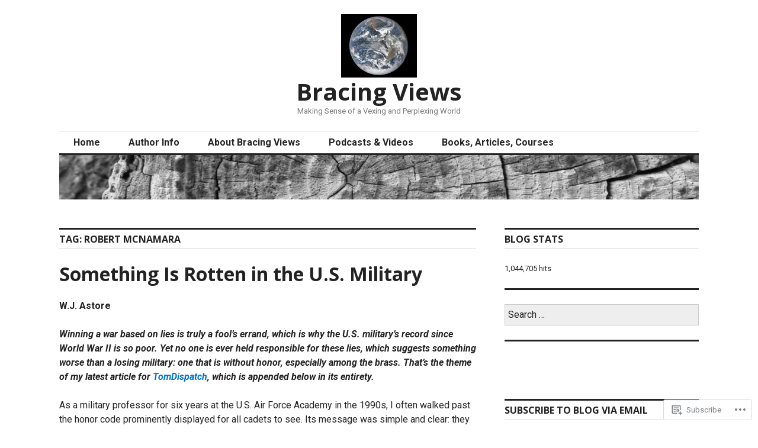

--- FILE ---
content_type: text/html; charset=UTF-8
request_url: https://bracingviews.com/tag/robert-mcnamara/
body_size: 36864
content:
<!DOCTYPE html>
<html lang="en">
<head>
<meta charset="UTF-8">
<meta name="viewport" content="width=device-width, initial-scale=1">
<link rel="profile" href="http://gmpg.org/xfn/11">
<link rel="pingback" href="https://bracingviews.com/xmlrpc.php">

<title>Robert McNamara &#8211; Bracing Views</title>
<script type="text/javascript">
  WebFontConfig = {"google":{"families":["Roboto:r,i,b,bi:latin,latin-ext"]},"api_url":"https:\/\/fonts-api.wp.com\/css"};
  (function() {
    var wf = document.createElement('script');
    wf.src = '/wp-content/plugins/custom-fonts/js/webfont.js';
    wf.type = 'text/javascript';
    wf.async = 'true';
    var s = document.getElementsByTagName('script')[0];
    s.parentNode.insertBefore(wf, s);
	})();
</script><style id="jetpack-custom-fonts-css">.wf-active body, .wf-active input, .wf-active select, .wf-active textarea{font-family:"Roboto",sans-serif}.wf-active .hentry div.sharedaddy h3.sd-title{font-family:"Roboto",sans-serif}.wf-active .widget_jetpack_display_posts_widget .jetpack-display-remote-posts h4{font-family:"Roboto",sans-serif}</style>
<meta name='robots' content='max-image-preview:large' />

<!-- Async WordPress.com Remote Login -->
<script id="wpcom_remote_login_js">
var wpcom_remote_login_extra_auth = '';
function wpcom_remote_login_remove_dom_node_id( element_id ) {
	var dom_node = document.getElementById( element_id );
	if ( dom_node ) { dom_node.parentNode.removeChild( dom_node ); }
}
function wpcom_remote_login_remove_dom_node_classes( class_name ) {
	var dom_nodes = document.querySelectorAll( '.' + class_name );
	for ( var i = 0; i < dom_nodes.length; i++ ) {
		dom_nodes[ i ].parentNode.removeChild( dom_nodes[ i ] );
	}
}
function wpcom_remote_login_final_cleanup() {
	wpcom_remote_login_remove_dom_node_classes( "wpcom_remote_login_msg" );
	wpcom_remote_login_remove_dom_node_id( "wpcom_remote_login_key" );
	wpcom_remote_login_remove_dom_node_id( "wpcom_remote_login_validate" );
	wpcom_remote_login_remove_dom_node_id( "wpcom_remote_login_js" );
	wpcom_remote_login_remove_dom_node_id( "wpcom_request_access_iframe" );
	wpcom_remote_login_remove_dom_node_id( "wpcom_request_access_styles" );
}

// Watch for messages back from the remote login
window.addEventListener( "message", function( e ) {
	if ( e.origin === "https://r-login.wordpress.com" ) {
		var data = {};
		try {
			data = JSON.parse( e.data );
		} catch( e ) {
			wpcom_remote_login_final_cleanup();
			return;
		}

		if ( data.msg === 'LOGIN' ) {
			// Clean up the login check iframe
			wpcom_remote_login_remove_dom_node_id( "wpcom_remote_login_key" );

			var id_regex = new RegExp( /^[0-9]+$/ );
			var token_regex = new RegExp( /^.*|.*|.*$/ );
			if (
				token_regex.test( data.token )
				&& id_regex.test( data.wpcomid )
			) {
				// We have everything we need to ask for a login
				var script = document.createElement( "script" );
				script.setAttribute( "id", "wpcom_remote_login_validate" );
				script.src = '/remote-login.php?wpcom_remote_login=validate'
					+ '&wpcomid=' + data.wpcomid
					+ '&token=' + encodeURIComponent( data.token )
					+ '&host=' + window.location.protocol
					+ '//' + window.location.hostname
					+ '&postid=19694'
					+ '&is_singular=';
				document.body.appendChild( script );
			}

			return;
		}

		// Safari ITP, not logged in, so redirect
		if ( data.msg === 'LOGIN-REDIRECT' ) {
			window.location = 'https://wordpress.com/log-in?redirect_to=' + window.location.href;
			return;
		}

		// Safari ITP, storage access failed, remove the request
		if ( data.msg === 'LOGIN-REMOVE' ) {
			var css_zap = 'html { -webkit-transition: margin-top 1s; transition: margin-top 1s; } /* 9001 */ html { margin-top: 0 !important; } * html body { margin-top: 0 !important; } @media screen and ( max-width: 782px ) { html { margin-top: 0 !important; } * html body { margin-top: 0 !important; } }';
			var style_zap = document.createElement( 'style' );
			style_zap.type = 'text/css';
			style_zap.appendChild( document.createTextNode( css_zap ) );
			document.body.appendChild( style_zap );

			var e = document.getElementById( 'wpcom_request_access_iframe' );
			e.parentNode.removeChild( e );

			document.cookie = 'wordpress_com_login_access=denied; path=/; max-age=31536000';

			return;
		}

		// Safari ITP
		if ( data.msg === 'REQUEST_ACCESS' ) {
			console.log( 'request access: safari' );

			// Check ITP iframe enable/disable knob
			if ( wpcom_remote_login_extra_auth !== 'safari_itp_iframe' ) {
				return;
			}

			// If we are in a "private window" there is no ITP.
			var private_window = false;
			try {
				var opendb = window.openDatabase( null, null, null, null );
			} catch( e ) {
				private_window = true;
			}

			if ( private_window ) {
				console.log( 'private window' );
				return;
			}

			var iframe = document.createElement( 'iframe' );
			iframe.id = 'wpcom_request_access_iframe';
			iframe.setAttribute( 'scrolling', 'no' );
			iframe.setAttribute( 'sandbox', 'allow-storage-access-by-user-activation allow-scripts allow-same-origin allow-top-navigation-by-user-activation' );
			iframe.src = 'https://r-login.wordpress.com/remote-login.php?wpcom_remote_login=request_access&origin=' + encodeURIComponent( data.origin ) + '&wpcomid=' + encodeURIComponent( data.wpcomid );

			var css = 'html { -webkit-transition: margin-top 1s; transition: margin-top 1s; } /* 9001 */ html { margin-top: 46px !important; } * html body { margin-top: 46px !important; } @media screen and ( max-width: 660px ) { html { margin-top: 71px !important; } * html body { margin-top: 71px !important; } #wpcom_request_access_iframe { display: block; height: 71px !important; } } #wpcom_request_access_iframe { border: 0px; height: 46px; position: fixed; top: 0; left: 0; width: 100%; min-width: 100%; z-index: 99999; background: #23282d; } ';

			var style = document.createElement( 'style' );
			style.type = 'text/css';
			style.id = 'wpcom_request_access_styles';
			style.appendChild( document.createTextNode( css ) );
			document.body.appendChild( style );

			document.body.appendChild( iframe );
		}

		if ( data.msg === 'DONE' ) {
			wpcom_remote_login_final_cleanup();
		}
	}
}, false );

// Inject the remote login iframe after the page has had a chance to load
// more critical resources
window.addEventListener( "DOMContentLoaded", function( e ) {
	var iframe = document.createElement( "iframe" );
	iframe.style.display = "none";
	iframe.setAttribute( "scrolling", "no" );
	iframe.setAttribute( "id", "wpcom_remote_login_key" );
	iframe.src = "https://r-login.wordpress.com/remote-login.php"
		+ "?wpcom_remote_login=key"
		+ "&origin=aHR0cHM6Ly9icmFjaW5ndmlld3MuY29t"
		+ "&wpcomid=105727646"
		+ "&time=" + Math.floor( Date.now() / 1000 );
	document.body.appendChild( iframe );
}, false );
</script>
<link rel='dns-prefetch' href='//s0.wp.com' />
<link rel='dns-prefetch' href='//fonts-api.wp.com' />
<link rel="alternate" type="application/rss+xml" title="Bracing Views &raquo; Feed" href="https://bracingviews.com/feed/" />
<link rel="alternate" type="application/rss+xml" title="Bracing Views &raquo; Comments Feed" href="https://bracingviews.com/comments/feed/" />
<link rel="alternate" type="application/rss+xml" title="Bracing Views &raquo; Robert McNamara Tag Feed" href="https://bracingviews.com/tag/robert-mcnamara/feed/" />
	<script type="text/javascript">
		/* <![CDATA[ */
		function addLoadEvent(func) {
			var oldonload = window.onload;
			if (typeof window.onload != 'function') {
				window.onload = func;
			} else {
				window.onload = function () {
					oldonload();
					func();
				}
			}
		}
		/* ]]> */
	</script>
	<style id='wp-emoji-styles-inline-css'>

	img.wp-smiley, img.emoji {
		display: inline !important;
		border: none !important;
		box-shadow: none !important;
		height: 1em !important;
		width: 1em !important;
		margin: 0 0.07em !important;
		vertical-align: -0.1em !important;
		background: none !important;
		padding: 0 !important;
	}
/*# sourceURL=wp-emoji-styles-inline-css */
</style>
<link crossorigin='anonymous' rel='stylesheet' id='all-css-2-1' href='/wp-content/plugins/gutenberg-core/v22.2.0/build/styles/block-library/style.css?m=1764855221i&cssminify=yes' type='text/css' media='all' />
<style id='wp-block-library-inline-css'>
.has-text-align-justify {
	text-align:justify;
}
.has-text-align-justify{text-align:justify;}

/*# sourceURL=wp-block-library-inline-css */
</style><style id='wp-block-paragraph-inline-css'>
.is-small-text{font-size:.875em}.is-regular-text{font-size:1em}.is-large-text{font-size:2.25em}.is-larger-text{font-size:3em}.has-drop-cap:not(:focus):first-letter{float:left;font-size:8.4em;font-style:normal;font-weight:100;line-height:.68;margin:.05em .1em 0 0;text-transform:uppercase}body.rtl .has-drop-cap:not(:focus):first-letter{float:none;margin-left:.1em}p.has-drop-cap.has-background{overflow:hidden}:root :where(p.has-background){padding:1.25em 2.375em}:where(p.has-text-color:not(.has-link-color)) a{color:inherit}p.has-text-align-left[style*="writing-mode:vertical-lr"],p.has-text-align-right[style*="writing-mode:vertical-rl"]{rotate:180deg}
/*# sourceURL=/wp-content/plugins/gutenberg-core/v22.2.0/build/styles/block-library/paragraph/style.css */
</style>
<style id='wp-block-image-inline-css'>
.wp-block-image>a,.wp-block-image>figure>a{display:inline-block}.wp-block-image img{box-sizing:border-box;height:auto;max-width:100%;vertical-align:bottom}@media not (prefers-reduced-motion){.wp-block-image img.hide{visibility:hidden}.wp-block-image img.show{animation:show-content-image .4s}}.wp-block-image[style*=border-radius] img,.wp-block-image[style*=border-radius]>a{border-radius:inherit}.wp-block-image.has-custom-border img{box-sizing:border-box}.wp-block-image.aligncenter{text-align:center}.wp-block-image.alignfull>a,.wp-block-image.alignwide>a{width:100%}.wp-block-image.alignfull img,.wp-block-image.alignwide img{height:auto;width:100%}.wp-block-image .aligncenter,.wp-block-image .alignleft,.wp-block-image .alignright,.wp-block-image.aligncenter,.wp-block-image.alignleft,.wp-block-image.alignright{display:table}.wp-block-image .aligncenter>figcaption,.wp-block-image .alignleft>figcaption,.wp-block-image .alignright>figcaption,.wp-block-image.aligncenter>figcaption,.wp-block-image.alignleft>figcaption,.wp-block-image.alignright>figcaption{caption-side:bottom;display:table-caption}.wp-block-image .alignleft{float:left;margin:.5em 1em .5em 0}.wp-block-image .alignright{float:right;margin:.5em 0 .5em 1em}.wp-block-image .aligncenter{margin-left:auto;margin-right:auto}.wp-block-image :where(figcaption){margin-bottom:1em;margin-top:.5em}.wp-block-image.is-style-circle-mask img{border-radius:9999px}@supports ((-webkit-mask-image:none) or (mask-image:none)) or (-webkit-mask-image:none){.wp-block-image.is-style-circle-mask img{border-radius:0;-webkit-mask-image:url('data:image/svg+xml;utf8,<svg viewBox="0 0 100 100" xmlns="http://www.w3.org/2000/svg"><circle cx="50" cy="50" r="50"/></svg>');mask-image:url('data:image/svg+xml;utf8,<svg viewBox="0 0 100 100" xmlns="http://www.w3.org/2000/svg"><circle cx="50" cy="50" r="50"/></svg>');mask-mode:alpha;-webkit-mask-position:center;mask-position:center;-webkit-mask-repeat:no-repeat;mask-repeat:no-repeat;-webkit-mask-size:contain;mask-size:contain}}:root :where(.wp-block-image.is-style-rounded img,.wp-block-image .is-style-rounded img){border-radius:9999px}.wp-block-image figure{margin:0}.wp-lightbox-container{display:flex;flex-direction:column;position:relative}.wp-lightbox-container img{cursor:zoom-in}.wp-lightbox-container img:hover+button{opacity:1}.wp-lightbox-container button{align-items:center;backdrop-filter:blur(16px) saturate(180%);background-color:#5a5a5a40;border:none;border-radius:4px;cursor:zoom-in;display:flex;height:20px;justify-content:center;opacity:0;padding:0;position:absolute;right:16px;text-align:center;top:16px;width:20px;z-index:100}@media not (prefers-reduced-motion){.wp-lightbox-container button{transition:opacity .2s ease}}.wp-lightbox-container button:focus-visible{outline:3px auto #5a5a5a40;outline:3px auto -webkit-focus-ring-color;outline-offset:3px}.wp-lightbox-container button:hover{cursor:pointer;opacity:1}.wp-lightbox-container button:focus{opacity:1}.wp-lightbox-container button:focus,.wp-lightbox-container button:hover,.wp-lightbox-container button:not(:hover):not(:active):not(.has-background){background-color:#5a5a5a40;border:none}.wp-lightbox-overlay{box-sizing:border-box;cursor:zoom-out;height:100vh;left:0;overflow:hidden;position:fixed;top:0;visibility:hidden;width:100%;z-index:100000}.wp-lightbox-overlay .close-button{align-items:center;cursor:pointer;display:flex;justify-content:center;min-height:40px;min-width:40px;padding:0;position:absolute;right:calc(env(safe-area-inset-right) + 16px);top:calc(env(safe-area-inset-top) + 16px);z-index:5000000}.wp-lightbox-overlay .close-button:focus,.wp-lightbox-overlay .close-button:hover,.wp-lightbox-overlay .close-button:not(:hover):not(:active):not(.has-background){background:none;border:none}.wp-lightbox-overlay .lightbox-image-container{height:var(--wp--lightbox-container-height);left:50%;overflow:hidden;position:absolute;top:50%;transform:translate(-50%,-50%);transform-origin:top left;width:var(--wp--lightbox-container-width);z-index:9999999999}.wp-lightbox-overlay .wp-block-image{align-items:center;box-sizing:border-box;display:flex;height:100%;justify-content:center;margin:0;position:relative;transform-origin:0 0;width:100%;z-index:3000000}.wp-lightbox-overlay .wp-block-image img{height:var(--wp--lightbox-image-height);min-height:var(--wp--lightbox-image-height);min-width:var(--wp--lightbox-image-width);width:var(--wp--lightbox-image-width)}.wp-lightbox-overlay .wp-block-image figcaption{display:none}.wp-lightbox-overlay button{background:none;border:none}.wp-lightbox-overlay .scrim{background-color:#fff;height:100%;opacity:.9;position:absolute;width:100%;z-index:2000000}.wp-lightbox-overlay.active{visibility:visible}@media not (prefers-reduced-motion){.wp-lightbox-overlay.active{animation:turn-on-visibility .25s both}.wp-lightbox-overlay.active img{animation:turn-on-visibility .35s both}.wp-lightbox-overlay.show-closing-animation:not(.active){animation:turn-off-visibility .35s both}.wp-lightbox-overlay.show-closing-animation:not(.active) img{animation:turn-off-visibility .25s both}.wp-lightbox-overlay.zoom.active{animation:none;opacity:1;visibility:visible}.wp-lightbox-overlay.zoom.active .lightbox-image-container{animation:lightbox-zoom-in .4s}.wp-lightbox-overlay.zoom.active .lightbox-image-container img{animation:none}.wp-lightbox-overlay.zoom.active .scrim{animation:turn-on-visibility .4s forwards}.wp-lightbox-overlay.zoom.show-closing-animation:not(.active){animation:none}.wp-lightbox-overlay.zoom.show-closing-animation:not(.active) .lightbox-image-container{animation:lightbox-zoom-out .4s}.wp-lightbox-overlay.zoom.show-closing-animation:not(.active) .lightbox-image-container img{animation:none}.wp-lightbox-overlay.zoom.show-closing-animation:not(.active) .scrim{animation:turn-off-visibility .4s forwards}}@keyframes show-content-image{0%{visibility:hidden}99%{visibility:hidden}to{visibility:visible}}@keyframes turn-on-visibility{0%{opacity:0}to{opacity:1}}@keyframes turn-off-visibility{0%{opacity:1;visibility:visible}99%{opacity:0;visibility:visible}to{opacity:0;visibility:hidden}}@keyframes lightbox-zoom-in{0%{transform:translate(calc((-100vw + var(--wp--lightbox-scrollbar-width))/2 + var(--wp--lightbox-initial-left-position)),calc(-50vh + var(--wp--lightbox-initial-top-position))) scale(var(--wp--lightbox-scale))}to{transform:translate(-50%,-50%) scale(1)}}@keyframes lightbox-zoom-out{0%{transform:translate(-50%,-50%) scale(1);visibility:visible}99%{visibility:visible}to{transform:translate(calc((-100vw + var(--wp--lightbox-scrollbar-width))/2 + var(--wp--lightbox-initial-left-position)),calc(-50vh + var(--wp--lightbox-initial-top-position))) scale(var(--wp--lightbox-scale));visibility:hidden}}
/*# sourceURL=/wp-content/plugins/gutenberg-core/v22.2.0/build/styles/block-library/image/style.css */
</style>
<style id='global-styles-inline-css'>
:root{--wp--preset--aspect-ratio--square: 1;--wp--preset--aspect-ratio--4-3: 4/3;--wp--preset--aspect-ratio--3-4: 3/4;--wp--preset--aspect-ratio--3-2: 3/2;--wp--preset--aspect-ratio--2-3: 2/3;--wp--preset--aspect-ratio--16-9: 16/9;--wp--preset--aspect-ratio--9-16: 9/16;--wp--preset--color--black: #000000;--wp--preset--color--cyan-bluish-gray: #abb8c3;--wp--preset--color--white: #ffffff;--wp--preset--color--pale-pink: #f78da7;--wp--preset--color--vivid-red: #cf2e2e;--wp--preset--color--luminous-vivid-orange: #ff6900;--wp--preset--color--luminous-vivid-amber: #fcb900;--wp--preset--color--light-green-cyan: #7bdcb5;--wp--preset--color--vivid-green-cyan: #00d084;--wp--preset--color--pale-cyan-blue: #8ed1fc;--wp--preset--color--vivid-cyan-blue: #0693e3;--wp--preset--color--vivid-purple: #9b51e0;--wp--preset--gradient--vivid-cyan-blue-to-vivid-purple: linear-gradient(135deg,rgb(6,147,227) 0%,rgb(155,81,224) 100%);--wp--preset--gradient--light-green-cyan-to-vivid-green-cyan: linear-gradient(135deg,rgb(122,220,180) 0%,rgb(0,208,130) 100%);--wp--preset--gradient--luminous-vivid-amber-to-luminous-vivid-orange: linear-gradient(135deg,rgb(252,185,0) 0%,rgb(255,105,0) 100%);--wp--preset--gradient--luminous-vivid-orange-to-vivid-red: linear-gradient(135deg,rgb(255,105,0) 0%,rgb(207,46,46) 100%);--wp--preset--gradient--very-light-gray-to-cyan-bluish-gray: linear-gradient(135deg,rgb(238,238,238) 0%,rgb(169,184,195) 100%);--wp--preset--gradient--cool-to-warm-spectrum: linear-gradient(135deg,rgb(74,234,220) 0%,rgb(151,120,209) 20%,rgb(207,42,186) 40%,rgb(238,44,130) 60%,rgb(251,105,98) 80%,rgb(254,248,76) 100%);--wp--preset--gradient--blush-light-purple: linear-gradient(135deg,rgb(255,206,236) 0%,rgb(152,150,240) 100%);--wp--preset--gradient--blush-bordeaux: linear-gradient(135deg,rgb(254,205,165) 0%,rgb(254,45,45) 50%,rgb(107,0,62) 100%);--wp--preset--gradient--luminous-dusk: linear-gradient(135deg,rgb(255,203,112) 0%,rgb(199,81,192) 50%,rgb(65,88,208) 100%);--wp--preset--gradient--pale-ocean: linear-gradient(135deg,rgb(255,245,203) 0%,rgb(182,227,212) 50%,rgb(51,167,181) 100%);--wp--preset--gradient--electric-grass: linear-gradient(135deg,rgb(202,248,128) 0%,rgb(113,206,126) 100%);--wp--preset--gradient--midnight: linear-gradient(135deg,rgb(2,3,129) 0%,rgb(40,116,252) 100%);--wp--preset--font-size--small: 13px;--wp--preset--font-size--medium: 20px;--wp--preset--font-size--large: 36px;--wp--preset--font-size--x-large: 42px;--wp--preset--font-family--albert-sans: 'Albert Sans', sans-serif;--wp--preset--font-family--alegreya: Alegreya, serif;--wp--preset--font-family--arvo: Arvo, serif;--wp--preset--font-family--bodoni-moda: 'Bodoni Moda', serif;--wp--preset--font-family--bricolage-grotesque: 'Bricolage Grotesque', sans-serif;--wp--preset--font-family--cabin: Cabin, sans-serif;--wp--preset--font-family--chivo: Chivo, sans-serif;--wp--preset--font-family--commissioner: Commissioner, sans-serif;--wp--preset--font-family--cormorant: Cormorant, serif;--wp--preset--font-family--courier-prime: 'Courier Prime', monospace;--wp--preset--font-family--crimson-pro: 'Crimson Pro', serif;--wp--preset--font-family--dm-mono: 'DM Mono', monospace;--wp--preset--font-family--dm-sans: 'DM Sans', sans-serif;--wp--preset--font-family--dm-serif-display: 'DM Serif Display', serif;--wp--preset--font-family--domine: Domine, serif;--wp--preset--font-family--eb-garamond: 'EB Garamond', serif;--wp--preset--font-family--epilogue: Epilogue, sans-serif;--wp--preset--font-family--fahkwang: Fahkwang, sans-serif;--wp--preset--font-family--figtree: Figtree, sans-serif;--wp--preset--font-family--fira-sans: 'Fira Sans', sans-serif;--wp--preset--font-family--fjalla-one: 'Fjalla One', sans-serif;--wp--preset--font-family--fraunces: Fraunces, serif;--wp--preset--font-family--gabarito: Gabarito, system-ui;--wp--preset--font-family--ibm-plex-mono: 'IBM Plex Mono', monospace;--wp--preset--font-family--ibm-plex-sans: 'IBM Plex Sans', sans-serif;--wp--preset--font-family--ibarra-real-nova: 'Ibarra Real Nova', serif;--wp--preset--font-family--instrument-serif: 'Instrument Serif', serif;--wp--preset--font-family--inter: Inter, sans-serif;--wp--preset--font-family--josefin-sans: 'Josefin Sans', sans-serif;--wp--preset--font-family--jost: Jost, sans-serif;--wp--preset--font-family--libre-baskerville: 'Libre Baskerville', serif;--wp--preset--font-family--libre-franklin: 'Libre Franklin', sans-serif;--wp--preset--font-family--literata: Literata, serif;--wp--preset--font-family--lora: Lora, serif;--wp--preset--font-family--merriweather: Merriweather, serif;--wp--preset--font-family--montserrat: Montserrat, sans-serif;--wp--preset--font-family--newsreader: Newsreader, serif;--wp--preset--font-family--noto-sans-mono: 'Noto Sans Mono', sans-serif;--wp--preset--font-family--nunito: Nunito, sans-serif;--wp--preset--font-family--open-sans: 'Open Sans', sans-serif;--wp--preset--font-family--overpass: Overpass, sans-serif;--wp--preset--font-family--pt-serif: 'PT Serif', serif;--wp--preset--font-family--petrona: Petrona, serif;--wp--preset--font-family--piazzolla: Piazzolla, serif;--wp--preset--font-family--playfair-display: 'Playfair Display', serif;--wp--preset--font-family--plus-jakarta-sans: 'Plus Jakarta Sans', sans-serif;--wp--preset--font-family--poppins: Poppins, sans-serif;--wp--preset--font-family--raleway: Raleway, sans-serif;--wp--preset--font-family--roboto: Roboto, sans-serif;--wp--preset--font-family--roboto-slab: 'Roboto Slab', serif;--wp--preset--font-family--rubik: Rubik, sans-serif;--wp--preset--font-family--rufina: Rufina, serif;--wp--preset--font-family--sora: Sora, sans-serif;--wp--preset--font-family--source-sans-3: 'Source Sans 3', sans-serif;--wp--preset--font-family--source-serif-4: 'Source Serif 4', serif;--wp--preset--font-family--space-mono: 'Space Mono', monospace;--wp--preset--font-family--syne: Syne, sans-serif;--wp--preset--font-family--texturina: Texturina, serif;--wp--preset--font-family--urbanist: Urbanist, sans-serif;--wp--preset--font-family--work-sans: 'Work Sans', sans-serif;--wp--preset--spacing--20: 0.44rem;--wp--preset--spacing--30: 0.67rem;--wp--preset--spacing--40: 1rem;--wp--preset--spacing--50: 1.5rem;--wp--preset--spacing--60: 2.25rem;--wp--preset--spacing--70: 3.38rem;--wp--preset--spacing--80: 5.06rem;--wp--preset--shadow--natural: 6px 6px 9px rgba(0, 0, 0, 0.2);--wp--preset--shadow--deep: 12px 12px 50px rgba(0, 0, 0, 0.4);--wp--preset--shadow--sharp: 6px 6px 0px rgba(0, 0, 0, 0.2);--wp--preset--shadow--outlined: 6px 6px 0px -3px rgb(255, 255, 255), 6px 6px rgb(0, 0, 0);--wp--preset--shadow--crisp: 6px 6px 0px rgb(0, 0, 0);}:where(.is-layout-flex){gap: 0.5em;}:where(.is-layout-grid){gap: 0.5em;}body .is-layout-flex{display: flex;}.is-layout-flex{flex-wrap: wrap;align-items: center;}.is-layout-flex > :is(*, div){margin: 0;}body .is-layout-grid{display: grid;}.is-layout-grid > :is(*, div){margin: 0;}:where(.wp-block-columns.is-layout-flex){gap: 2em;}:where(.wp-block-columns.is-layout-grid){gap: 2em;}:where(.wp-block-post-template.is-layout-flex){gap: 1.25em;}:where(.wp-block-post-template.is-layout-grid){gap: 1.25em;}.has-black-color{color: var(--wp--preset--color--black) !important;}.has-cyan-bluish-gray-color{color: var(--wp--preset--color--cyan-bluish-gray) !important;}.has-white-color{color: var(--wp--preset--color--white) !important;}.has-pale-pink-color{color: var(--wp--preset--color--pale-pink) !important;}.has-vivid-red-color{color: var(--wp--preset--color--vivid-red) !important;}.has-luminous-vivid-orange-color{color: var(--wp--preset--color--luminous-vivid-orange) !important;}.has-luminous-vivid-amber-color{color: var(--wp--preset--color--luminous-vivid-amber) !important;}.has-light-green-cyan-color{color: var(--wp--preset--color--light-green-cyan) !important;}.has-vivid-green-cyan-color{color: var(--wp--preset--color--vivid-green-cyan) !important;}.has-pale-cyan-blue-color{color: var(--wp--preset--color--pale-cyan-blue) !important;}.has-vivid-cyan-blue-color{color: var(--wp--preset--color--vivid-cyan-blue) !important;}.has-vivid-purple-color{color: var(--wp--preset--color--vivid-purple) !important;}.has-black-background-color{background-color: var(--wp--preset--color--black) !important;}.has-cyan-bluish-gray-background-color{background-color: var(--wp--preset--color--cyan-bluish-gray) !important;}.has-white-background-color{background-color: var(--wp--preset--color--white) !important;}.has-pale-pink-background-color{background-color: var(--wp--preset--color--pale-pink) !important;}.has-vivid-red-background-color{background-color: var(--wp--preset--color--vivid-red) !important;}.has-luminous-vivid-orange-background-color{background-color: var(--wp--preset--color--luminous-vivid-orange) !important;}.has-luminous-vivid-amber-background-color{background-color: var(--wp--preset--color--luminous-vivid-amber) !important;}.has-light-green-cyan-background-color{background-color: var(--wp--preset--color--light-green-cyan) !important;}.has-vivid-green-cyan-background-color{background-color: var(--wp--preset--color--vivid-green-cyan) !important;}.has-pale-cyan-blue-background-color{background-color: var(--wp--preset--color--pale-cyan-blue) !important;}.has-vivid-cyan-blue-background-color{background-color: var(--wp--preset--color--vivid-cyan-blue) !important;}.has-vivid-purple-background-color{background-color: var(--wp--preset--color--vivid-purple) !important;}.has-black-border-color{border-color: var(--wp--preset--color--black) !important;}.has-cyan-bluish-gray-border-color{border-color: var(--wp--preset--color--cyan-bluish-gray) !important;}.has-white-border-color{border-color: var(--wp--preset--color--white) !important;}.has-pale-pink-border-color{border-color: var(--wp--preset--color--pale-pink) !important;}.has-vivid-red-border-color{border-color: var(--wp--preset--color--vivid-red) !important;}.has-luminous-vivid-orange-border-color{border-color: var(--wp--preset--color--luminous-vivid-orange) !important;}.has-luminous-vivid-amber-border-color{border-color: var(--wp--preset--color--luminous-vivid-amber) !important;}.has-light-green-cyan-border-color{border-color: var(--wp--preset--color--light-green-cyan) !important;}.has-vivid-green-cyan-border-color{border-color: var(--wp--preset--color--vivid-green-cyan) !important;}.has-pale-cyan-blue-border-color{border-color: var(--wp--preset--color--pale-cyan-blue) !important;}.has-vivid-cyan-blue-border-color{border-color: var(--wp--preset--color--vivid-cyan-blue) !important;}.has-vivid-purple-border-color{border-color: var(--wp--preset--color--vivid-purple) !important;}.has-vivid-cyan-blue-to-vivid-purple-gradient-background{background: var(--wp--preset--gradient--vivid-cyan-blue-to-vivid-purple) !important;}.has-light-green-cyan-to-vivid-green-cyan-gradient-background{background: var(--wp--preset--gradient--light-green-cyan-to-vivid-green-cyan) !important;}.has-luminous-vivid-amber-to-luminous-vivid-orange-gradient-background{background: var(--wp--preset--gradient--luminous-vivid-amber-to-luminous-vivid-orange) !important;}.has-luminous-vivid-orange-to-vivid-red-gradient-background{background: var(--wp--preset--gradient--luminous-vivid-orange-to-vivid-red) !important;}.has-very-light-gray-to-cyan-bluish-gray-gradient-background{background: var(--wp--preset--gradient--very-light-gray-to-cyan-bluish-gray) !important;}.has-cool-to-warm-spectrum-gradient-background{background: var(--wp--preset--gradient--cool-to-warm-spectrum) !important;}.has-blush-light-purple-gradient-background{background: var(--wp--preset--gradient--blush-light-purple) !important;}.has-blush-bordeaux-gradient-background{background: var(--wp--preset--gradient--blush-bordeaux) !important;}.has-luminous-dusk-gradient-background{background: var(--wp--preset--gradient--luminous-dusk) !important;}.has-pale-ocean-gradient-background{background: var(--wp--preset--gradient--pale-ocean) !important;}.has-electric-grass-gradient-background{background: var(--wp--preset--gradient--electric-grass) !important;}.has-midnight-gradient-background{background: var(--wp--preset--gradient--midnight) !important;}.has-small-font-size{font-size: var(--wp--preset--font-size--small) !important;}.has-medium-font-size{font-size: var(--wp--preset--font-size--medium) !important;}.has-large-font-size{font-size: var(--wp--preset--font-size--large) !important;}.has-x-large-font-size{font-size: var(--wp--preset--font-size--x-large) !important;}.has-albert-sans-font-family{font-family: var(--wp--preset--font-family--albert-sans) !important;}.has-alegreya-font-family{font-family: var(--wp--preset--font-family--alegreya) !important;}.has-arvo-font-family{font-family: var(--wp--preset--font-family--arvo) !important;}.has-bodoni-moda-font-family{font-family: var(--wp--preset--font-family--bodoni-moda) !important;}.has-bricolage-grotesque-font-family{font-family: var(--wp--preset--font-family--bricolage-grotesque) !important;}.has-cabin-font-family{font-family: var(--wp--preset--font-family--cabin) !important;}.has-chivo-font-family{font-family: var(--wp--preset--font-family--chivo) !important;}.has-commissioner-font-family{font-family: var(--wp--preset--font-family--commissioner) !important;}.has-cormorant-font-family{font-family: var(--wp--preset--font-family--cormorant) !important;}.has-courier-prime-font-family{font-family: var(--wp--preset--font-family--courier-prime) !important;}.has-crimson-pro-font-family{font-family: var(--wp--preset--font-family--crimson-pro) !important;}.has-dm-mono-font-family{font-family: var(--wp--preset--font-family--dm-mono) !important;}.has-dm-sans-font-family{font-family: var(--wp--preset--font-family--dm-sans) !important;}.has-dm-serif-display-font-family{font-family: var(--wp--preset--font-family--dm-serif-display) !important;}.has-domine-font-family{font-family: var(--wp--preset--font-family--domine) !important;}.has-eb-garamond-font-family{font-family: var(--wp--preset--font-family--eb-garamond) !important;}.has-epilogue-font-family{font-family: var(--wp--preset--font-family--epilogue) !important;}.has-fahkwang-font-family{font-family: var(--wp--preset--font-family--fahkwang) !important;}.has-figtree-font-family{font-family: var(--wp--preset--font-family--figtree) !important;}.has-fira-sans-font-family{font-family: var(--wp--preset--font-family--fira-sans) !important;}.has-fjalla-one-font-family{font-family: var(--wp--preset--font-family--fjalla-one) !important;}.has-fraunces-font-family{font-family: var(--wp--preset--font-family--fraunces) !important;}.has-gabarito-font-family{font-family: var(--wp--preset--font-family--gabarito) !important;}.has-ibm-plex-mono-font-family{font-family: var(--wp--preset--font-family--ibm-plex-mono) !important;}.has-ibm-plex-sans-font-family{font-family: var(--wp--preset--font-family--ibm-plex-sans) !important;}.has-ibarra-real-nova-font-family{font-family: var(--wp--preset--font-family--ibarra-real-nova) !important;}.has-instrument-serif-font-family{font-family: var(--wp--preset--font-family--instrument-serif) !important;}.has-inter-font-family{font-family: var(--wp--preset--font-family--inter) !important;}.has-josefin-sans-font-family{font-family: var(--wp--preset--font-family--josefin-sans) !important;}.has-jost-font-family{font-family: var(--wp--preset--font-family--jost) !important;}.has-libre-baskerville-font-family{font-family: var(--wp--preset--font-family--libre-baskerville) !important;}.has-libre-franklin-font-family{font-family: var(--wp--preset--font-family--libre-franklin) !important;}.has-literata-font-family{font-family: var(--wp--preset--font-family--literata) !important;}.has-lora-font-family{font-family: var(--wp--preset--font-family--lora) !important;}.has-merriweather-font-family{font-family: var(--wp--preset--font-family--merriweather) !important;}.has-montserrat-font-family{font-family: var(--wp--preset--font-family--montserrat) !important;}.has-newsreader-font-family{font-family: var(--wp--preset--font-family--newsreader) !important;}.has-noto-sans-mono-font-family{font-family: var(--wp--preset--font-family--noto-sans-mono) !important;}.has-nunito-font-family{font-family: var(--wp--preset--font-family--nunito) !important;}.has-open-sans-font-family{font-family: var(--wp--preset--font-family--open-sans) !important;}.has-overpass-font-family{font-family: var(--wp--preset--font-family--overpass) !important;}.has-pt-serif-font-family{font-family: var(--wp--preset--font-family--pt-serif) !important;}.has-petrona-font-family{font-family: var(--wp--preset--font-family--petrona) !important;}.has-piazzolla-font-family{font-family: var(--wp--preset--font-family--piazzolla) !important;}.has-playfair-display-font-family{font-family: var(--wp--preset--font-family--playfair-display) !important;}.has-plus-jakarta-sans-font-family{font-family: var(--wp--preset--font-family--plus-jakarta-sans) !important;}.has-poppins-font-family{font-family: var(--wp--preset--font-family--poppins) !important;}.has-raleway-font-family{font-family: var(--wp--preset--font-family--raleway) !important;}.has-roboto-font-family{font-family: var(--wp--preset--font-family--roboto) !important;}.has-roboto-slab-font-family{font-family: var(--wp--preset--font-family--roboto-slab) !important;}.has-rubik-font-family{font-family: var(--wp--preset--font-family--rubik) !important;}.has-rufina-font-family{font-family: var(--wp--preset--font-family--rufina) !important;}.has-sora-font-family{font-family: var(--wp--preset--font-family--sora) !important;}.has-source-sans-3-font-family{font-family: var(--wp--preset--font-family--source-sans-3) !important;}.has-source-serif-4-font-family{font-family: var(--wp--preset--font-family--source-serif-4) !important;}.has-space-mono-font-family{font-family: var(--wp--preset--font-family--space-mono) !important;}.has-syne-font-family{font-family: var(--wp--preset--font-family--syne) !important;}.has-texturina-font-family{font-family: var(--wp--preset--font-family--texturina) !important;}.has-urbanist-font-family{font-family: var(--wp--preset--font-family--urbanist) !important;}.has-work-sans-font-family{font-family: var(--wp--preset--font-family--work-sans) !important;}
/*# sourceURL=global-styles-inline-css */
</style>

<style id='classic-theme-styles-inline-css'>
/*! This file is auto-generated */
.wp-block-button__link{color:#fff;background-color:#32373c;border-radius:9999px;box-shadow:none;text-decoration:none;padding:calc(.667em + 2px) calc(1.333em + 2px);font-size:1.125em}.wp-block-file__button{background:#32373c;color:#fff;text-decoration:none}
/*# sourceURL=/wp-includes/css/classic-themes.min.css */
</style>
<link crossorigin='anonymous' rel='stylesheet' id='all-css-4-1' href='/_static/??-eJx9jFEOgjAMQC9k14Ag+mE8CoHR4GAdy7pJvL0jMeqH4adpm/cerh704iK5iN6m0ThBvfR20bNgqYqzKkAMe0sQ6KEqHIzEDwESn5aUFjngT4gTfFuB8p99FzeCaTAdWeKM7Wmrzw70vQ8kAnmySQzxnkXZ8yaKvtPz+0ZJDlvjNI7kKJgsyP91a974WjT1sWwup6qeXnLxaA0=&cssminify=yes' type='text/css' media='all' />
<link rel='stylesheet' id='colinear-open-sans-lora-css' href='https://fonts-api.wp.com/css?family=Open+Sans%3A400%2C700%2C400italic%2C700italic%7CLora%3A400%2C700%2C400italic%2C700italic&#038;subset=latin%2Clatin-ext&#038;ver=6.9-RC2-61304' media='all' />
<link rel='stylesheet' id='colinear-inconsolata-css' href='https://fonts-api.wp.com/css?family=Inconsolata%3A400%2C+700&#038;subset=latin%2Clatin-ext&#038;ver=6.9-RC2-61304' media='all' />
<link crossorigin='anonymous' rel='stylesheet' id='all-css-8-1' href='/_static/??/wp-content/themes/pub/colinear/style.css,/wp-content/themes/pub/colinear/inc/style-wpcom.css?m=1741693326j&cssminify=yes' type='text/css' media='all' />
<style id='jetpack_facebook_likebox-inline-css'>
.widget_facebook_likebox {
	overflow: hidden;
}

/*# sourceURL=/wp-content/mu-plugins/jetpack-plugin/sun/modules/widgets/facebook-likebox/style.css */
</style>
<link crossorigin='anonymous' rel='stylesheet' id='all-css-10-1' href='/_static/??-eJzTLy/QTc7PK0nNK9HPLdUtyClNz8wr1i9KTcrJTwcy0/WTi5G5ekCujj52Temp+bo5+cmJJZn5eSgc3bScxMwikFb7XFtDE1NLExMLc0OTLACohS2q&cssminify=yes' type='text/css' media='all' />
<link crossorigin='anonymous' rel='stylesheet' id='print-css-11-1' href='/wp-content/mu-plugins/global-print/global-print.css?m=1465851035i&cssminify=yes' type='text/css' media='print' />
<style id='jetpack-global-styles-frontend-style-inline-css'>
:root { --font-headings: unset; --font-base: unset; --font-headings-default: -apple-system,BlinkMacSystemFont,"Segoe UI",Roboto,Oxygen-Sans,Ubuntu,Cantarell,"Helvetica Neue",sans-serif; --font-base-default: -apple-system,BlinkMacSystemFont,"Segoe UI",Roboto,Oxygen-Sans,Ubuntu,Cantarell,"Helvetica Neue",sans-serif;}
/*# sourceURL=jetpack-global-styles-frontend-style-inline-css */
</style>
<link crossorigin='anonymous' rel='stylesheet' id='all-css-14-1' href='/wp-content/themes/h4/global.css?m=1420737423i&cssminify=yes' type='text/css' media='all' />
<script type="text/javascript" id="wpcom-actionbar-placeholder-js-extra">
/* <![CDATA[ */
var actionbardata = {"siteID":"105727646","postID":"0","siteURL":"https://bracingviews.com","xhrURL":"https://bracingviews.com/wp-admin/admin-ajax.php","nonce":"49b2c6b157","isLoggedIn":"","statusMessage":"","subsEmailDefault":"instantly","proxyScriptUrl":"https://s0.wp.com/wp-content/js/wpcom-proxy-request.js?m=1513050504i&amp;ver=20211021","i18n":{"followedText":"New posts from this site will now appear in your \u003Ca href=\"https://wordpress.com/reader\"\u003EReader\u003C/a\u003E","foldBar":"Collapse this bar","unfoldBar":"Expand this bar","shortLinkCopied":"Shortlink copied to clipboard."}};
//# sourceURL=wpcom-actionbar-placeholder-js-extra
/* ]]> */
</script>
<script type="text/javascript" id="jetpack-mu-wpcom-settings-js-before">
/* <![CDATA[ */
var JETPACK_MU_WPCOM_SETTINGS = {"assetsUrl":"https://s0.wp.com/wp-content/mu-plugins/jetpack-mu-wpcom-plugin/sun/jetpack_vendor/automattic/jetpack-mu-wpcom/src/build/"};
//# sourceURL=jetpack-mu-wpcom-settings-js-before
/* ]]> */
</script>
<script crossorigin='anonymous' type='text/javascript'  src='/_static/??-eJzTLy/QTc7PK0nNK9HPKtYvyinRLSjKr6jUyyrW0QfKZeYl55SmpBaDJLMKS1OLKqGUXm5mHkFFurmZ6UWJJalQxfa5tobmRgamxgZmFpZZACbyLJI='></script>
<script type="text/javascript" id="rlt-proxy-js-after">
/* <![CDATA[ */
	rltInitialize( {"token":null,"iframeOrigins":["https:\/\/widgets.wp.com"]} );
//# sourceURL=rlt-proxy-js-after
/* ]]> */
</script>
<link rel="EditURI" type="application/rsd+xml" title="RSD" href="https://bracingviews.wordpress.com/xmlrpc.php?rsd" />
<meta name="generator" content="WordPress.com" />

<!-- Jetpack Open Graph Tags -->
<meta property="og:type" content="website" />
<meta property="og:title" content="Robert McNamara &#8211; Bracing Views" />
<meta property="og:url" content="https://bracingviews.com/tag/robert-mcnamara/" />
<meta property="og:site_name" content="Bracing Views" />
<meta property="og:image" content="https://bracingviews.com/wp-content/uploads/2018/08/cropped-earth.jpg?w=200" />
<meta property="og:image:width" content="200" />
<meta property="og:image:height" content="200" />
<meta property="og:image:alt" content="" />
<meta property="og:locale" content="en_US" />

<!-- End Jetpack Open Graph Tags -->
<link rel="search" type="application/opensearchdescription+xml" href="https://bracingviews.com/osd.xml" title="Bracing Views" />
<link rel="search" type="application/opensearchdescription+xml" href="https://s1.wp.com/opensearch.xml" title="WordPress.com" />
<style type="text/css">.recentcomments a{display:inline !important;padding:0 !important;margin:0 !important;}</style>		<style type="text/css">
			.recentcomments a {
				display: inline !important;
				padding: 0 !important;
				margin: 0 !important;
			}

			table.recentcommentsavatartop img.avatar, table.recentcommentsavatarend img.avatar {
				border: 0px;
				margin: 0;
			}

			table.recentcommentsavatartop a, table.recentcommentsavatarend a {
				border: 0px !important;
				background-color: transparent !important;
			}

			td.recentcommentsavatarend, td.recentcommentsavatartop {
				padding: 0px 0px 1px 0px;
				margin: 0px;
			}

			td.recentcommentstextend {
				border: none !important;
				padding: 0px 0px 2px 10px;
			}

			.rtl td.recentcommentstextend {
				padding: 0px 10px 2px 0px;
			}

			td.recentcommentstexttop {
				border: none;
				padding: 0px 0px 0px 10px;
			}

			.rtl td.recentcommentstexttop {
				padding: 0px 10px 0px 0px;
			}
		</style>
		<meta name="description" content="Posts about Robert McNamara written by wjastore" />
<link rel="icon" href="https://bracingviews.com/wp-content/uploads/2018/08/cropped-earth.jpg?w=32" sizes="32x32" />
<link rel="icon" href="https://bracingviews.com/wp-content/uploads/2018/08/cropped-earth.jpg?w=192" sizes="192x192" />
<link rel="apple-touch-icon" href="https://bracingviews.com/wp-content/uploads/2018/08/cropped-earth.jpg?w=180" />
<meta name="msapplication-TileImage" content="https://bracingviews.com/wp-content/uploads/2018/08/cropped-earth.jpg?w=270" />
<link crossorigin='anonymous' rel='stylesheet' id='all-css-0-3' href='/_static/??-eJydjtkKwjAQRX/IdKgL6oP4KZJOxjBtNjJJ8/tWXMA39fFcLocDLSmMoVAo4KtKrloOAiOVpHF6MkgNcOGAMLiIk4A0TpQ7FFnB1wIfTXUkgDrHKuTen9fwo+8RVNmZBQfBzKlwXL4f1HkOf4Y2NpaKgM161kVnlXK8sqO77uxP/X63OR76bb8eb8qwe4Y=&cssminify=yes' type='text/css' media='all' />
<link rel='stylesheet' id='gravatar-card-services-css' href='https://secure.gravatar.com/css/services.css?ver=202602924dcd77a86c6f1d3698ec27fc5da92b28585ddad3ee636c0397cf312193b2a1' media='all' />
<link crossorigin='anonymous' rel='stylesheet' id='all-css-2-3' href='/wp-content/mu-plugins/jetpack-plugin/sun/modules/widgets/top-posts/style.css?m=1753279645i&cssminify=yes' type='text/css' media='all' />
</head>

<body class="archive tag tag-robert-mcnamara tag-659471 wp-custom-logo wp-theme-pubcolinear customizer-styles-applied has-menu has-right-sidebar jetpack-reblog-enabled has-site-logo">
<div id="page" class="hfeed site">
	<a class="skip-link screen-reader-text" href="#content">Skip to content</a>

	<header id="masthead" class="site-header" role="banner">
		<div class="site-branding">
			<a href="https://bracingviews.com/" class="site-logo-link" rel="home" itemprop="url"><img width="128" height="108" src="https://bracingviews.com/wp-content/uploads/2020/11/full-earth.jpg?w=128" class="site-logo attachment-colinear-logo" alt="" decoding="async" data-size="colinear-logo" itemprop="logo" srcset="https://bracingviews.com/wp-content/uploads/2020/11/full-earth.jpg?w=128 128w, https://bracingviews.com/wp-content/uploads/2020/11/full-earth.jpg?w=256 256w, https://bracingviews.com/wp-content/uploads/2020/11/full-earth.jpg?w=150 150w" sizes="(max-width: 128px) 100vw, 128px" data-attachment-id="16626" data-permalink="https://bracingviews.com/full-earth/" data-orig-file="https://bracingviews.com/wp-content/uploads/2020/11/full-earth.jpg" data-orig-size="1152,970" data-comments-opened="1" data-image-meta="{&quot;aperture&quot;:&quot;0&quot;,&quot;credit&quot;:&quot;&quot;,&quot;camera&quot;:&quot;&quot;,&quot;caption&quot;:&quot;&quot;,&quot;created_timestamp&quot;:&quot;0&quot;,&quot;copyright&quot;:&quot;&quot;,&quot;focal_length&quot;:&quot;0&quot;,&quot;iso&quot;:&quot;0&quot;,&quot;shutter_speed&quot;:&quot;0&quot;,&quot;title&quot;:&quot;&quot;,&quot;orientation&quot;:&quot;0&quot;}" data-image-title="full earth" data-image-description="" data-image-caption="" data-medium-file="https://bracingviews.com/wp-content/uploads/2020/11/full-earth.jpg?w=300" data-large-file="https://bracingviews.com/wp-content/uploads/2020/11/full-earth.jpg?w=863" /></a>
								<p class="site-title"><a href="https://bracingviews.com/" rel="home">Bracing Views</a></p>
									<p class="site-description">Making Sense of a Vexing and Perplexing World</p>
						</div><!-- .site-branding -->

				<nav id="site-navigation" class="main-navigation" role="navigation">
			<button class="menu-toggle" aria-controls="primary-menu" aria-expanded="false"><span class="screen-reader-text">Primary Menu</span></button>
			<div class="menu-menu-1-container"><ul id="primary-menu" class="menu"><li id="menu-item-1195" class="menu-item menu-item-type-custom menu-item-object-custom menu-item-home menu-item-1195"><a href="https://bracingviews.com/">Home</a></li>
<li id="menu-item-4269" class="menu-item menu-item-type-post_type menu-item-object-page menu-item-4269"><a href="https://bracingviews.com/about-the-author/">Author Info</a></li>
<li id="menu-item-4270" class="menu-item menu-item-type-post_type menu-item-object-page menu-item-4270"><a href="https://bracingviews.com/about/">About Bracing Views</a></li>
<li id="menu-item-10661" class="menu-item menu-item-type-post_type menu-item-object-page menu-item-10661"><a href="https://bracingviews.com/podcasts/">Podcasts &amp; Videos</a></li>
<li id="menu-item-9448" class="menu-item menu-item-type-post_type menu-item-object-page menu-item-9448"><a href="https://bracingviews.com/about/books-print-articles-and-courses-taught/">Books, Articles, Courses</a></li>
</ul></div>		</nav><!-- #site-navigation -->
		
				<div class="header-image">
			<a href="https://bracingviews.com/" rel="home">
				<img src="https://bracingviews.com/wp-content/uploads/2016/01/cropped-heron-0041.jpg" width="1188" height="83" alt="">
			</a>
		</div><!-- .header-image -->
			</header><!-- #masthead -->

	<div id="content" class="site-content">
	<div id="primary" class="content-area">
		<main id="main" class="site-main" role="main">

		
			<header class="page-header">
				<h1 class="page-title">Tag: <span>Robert McNamara</span></h1>			</header><!-- .page-header -->

						
				
<article id="post-19694" class="post-19694 post type-post status-publish format-standard hentry category-us-foreign-relations category-us-military category-us-politics category-war tag-afghan-war tag-dissent tag-donald-rumsfeld tag-general-david-petraeus tag-goethe tag-honor tag-honor-code tag-iraq-war tag-metrics tag-robert-mcnamara tag-vietnam-war tag-war-and-lies tag-war-and-propaganda tag-westmoreland tag-whiz-kids">
	<header class="entry-header">
		<h1 class="entry-title"><a href="https://bracingviews.com/2022/10/01/something-is-rotten-in-the-u-s-military/" rel="bookmark">Something Is Rotten in the U.S.&nbsp;Military</a></h1>
			</header><!-- .entry-header -->

	<div class="entry-content">
		
<p><strong>W.J. Astore</strong></p>



<p><strong><em>Winning a war based on lies is truly a fool&#8217;s errand, which is why the U.S. military&#8217;s record since World War II is so poor.  Yet no one is ever held responsible for these lies, which suggests something worse than a losing military: one that is without honor, especially among the brass.  That&#8217;s the theme of my latest article for <a href="https://tomdispatch.com/integrity-optional/">TomDispatch</a>, which is appended below in its entirety.</em></strong></p>



<p>As a military professor for six years at the U.S. Air Force Academy in the 1990s, I often walked past the honor code prominently displayed for all cadets to see.&nbsp;Its message was simple and clear: they were not to tolerate lying, cheating, stealing, or similar dishonorable acts.&nbsp;Yet that’s exactly what the U.S. military and many of America’s&nbsp;<a href="https://diplopundit.net/2019/04/24/pompeo-swaggers-into-the-bright-light-we-lied-we-cheated-we-stole-laughter/" target="_blank" rel="noreferrer noopener">senior civilian leaders</a>&nbsp;have been doing from the Vietnam War era to this very day: lying and cooking the books, while cheating and stealing from the American people.&nbsp;And yet the most remarkable thing may be that no honor code turns out to apply to them, so they’ve suffered no consequences for their mendacity and malfeasance.</p>



<p>Where’s the “honor” in that?</p>



<p id="more">It may surprise you to learn that “integrity first” is the primary&nbsp;<a href="https://www.patrick.spaceforce.mil/News/Commentaries/Display/Article/331059/air-force-core-values-more-than-just-words/" target="_blank" rel="noreferrer noopener">core value</a>&nbsp;of my former service, the U.S. Air Force.&nbsp; Considering the revelations of&nbsp;<a href="https://bracingviews.com/2016/04/07/the-vietnam-war-the-pentagon-papers-and-lying/" target="_blank" rel="noreferrer noopener">the Pentagon Papers</a>, leaked by Daniel Ellsberg in 1971; the&nbsp;<a href="https://bracingviews.com/2019/12/10/americas-afghan-war-lies-and-more-lies/" target="_blank" rel="noreferrer noopener">Afghan War papers</a>, first revealed by the&nbsp;<em>Washington Post</em>&nbsp;in 2019; and the lack of weapons of mass destruction in Iraq, among&nbsp;<a href="https://bracingviews.com/2016/04/11/lying-and-deception-in-the-iraq-war-and-today/" target="_blank" rel="noreferrer noopener">other evidence</a>&nbsp;of the lying and deception that led to the invasion and occupation of that country, you’ll excuse me for assuming that, for decades now when it comes to war, “integrity optional” has been the true core value of our senior military leaders and top government officials.</p>



<p>As a retired Air Force officer, let me tell you this: honor code or not, you can’t win a war with lies — America proved that in Vietnam,&nbsp;<a href="https://tomdispatch.com/a-good-deed-from-the-wicked-witch/">Afghanistan</a>, and Iraq — nor can you build an honorable military with them.&nbsp;How could our high command not have reached such a conclusion themselves after all this time?</p>



<p><strong>So Many Defeats, So Little Honesty</strong></p>



<p>Like many other institutions, the U.S. military carries with it the seeds of its own destruction. After all, despite&nbsp;<a href="https://tomdispatch.com/spending-unlimited/">being funded</a>&nbsp;in a fashion beyond compare and spreading its peculiar brand of destruction around the globe, its system of war hasn’t triumphed in a significant conflict since World War II (with the war in Korea remaining, almost three-quarters of a century later, in a painful and festering stalemate).&nbsp; Even the ending of the Cold War, allegedly won when the Soviet Union collapsed in 1991, only led to further wanton military adventurism and, finally, defeat at an unsustainable cost —&nbsp;<a href="https://watson.brown.edu/costsofwar/figures/2021/BudgetaryCosts" target="_blank" rel="noreferrer noopener">more than $8 trillion</a>&nbsp;— in Washington’s ill-fated Global War on Terror. And yet, years later, that military still has&nbsp;<a href="https://www.thenation.com/article/politics/military-spending-pentagon-budget-security/" target="_blank" rel="noreferrer noopener">a stranglehold</a>&nbsp;on the national budget.</p>



<p><em>So many defeats, so little honesty</em>: that’s the catchphrase I’d use to characterize this country’s military record since 1945.&nbsp;Keeping the&nbsp;<a href="https://tomdispatch.com/spending-unlimited/">money flowing</a>&nbsp;and the wars going proved far more important than integrity or, certainly, the truth. Yet when you sacrifice integrity and the truth in the cause of concealing defeat, you lose much more than a war or two.&nbsp;You lose honor — in the long run, an unsustainable price for any military to pay.</p>



<figure class="wp-block-image"><a href="https://www.amazon.com/dp/1250870178/ref=nosim/?tag=tomdispatch-20" target="_blank" rel="noreferrer noopener"><img src="https://tomdispatch.com/wp-content/uploads/2022/09/Screen-Shot-2022-09-22-at-7.25.32-AM.png" alt="" class="wp-image-19827" /></a></figure>



<p><a href="https://www.amazon.com/dp/1250870178/ref=nosim/?tag=tomdispatch-20" target="_blank" rel="noreferrer noopener">Buy the Book</a></p>



<p>Or rather it should be unsustainable, yet the American people have continued to “support” their military, both by funding it astronomically and expressing seemingly eternal confidence in it — though, after all these years, trust in the military has&nbsp;<a href="https://www.militarytimes.com/news/pentagon-congress/2021/03/10/trust-in-the-military-is-dropping-significantly-new-survey-suggests/" target="_blank" rel="noreferrer noopener">dipped somewhat recently</a>.&nbsp;Still, in all this time, no one in the senior ranks, civilian or military, has ever truly been&nbsp;<a href="http://armedforcesjournal.com/a-failure-in-generalship/" target="_blank" rel="noreferrer noopener">called to account</a>&nbsp;for losing wars prolonged by self-serving lies. In fact, too many of our losing generals have gone right through that infamous “<a href="https://www.pogo.org/analysis/2022/01/the-pentagons-revolving-door-keeps-spinning-2021-in-review" target="_blank" rel="noreferrer noopener">revolving door</a>” into the industrial part of the military-industrial complex — only to sometimes&nbsp;<a href="https://thehill.com/policy/defense/533631-biden-pentagon-pick-could-make-up-to-17m-from-leaving-raytheon/" target="_blank" rel="noreferrer noopener">return</a>&nbsp;to take top government positions.</p>



<p>Our military has, in fact, developed a narrative that’s proven remarkably effective in insulating it from accountability. It goes something like this: U.S. troops fought hard in [<em>put the name of the country here</em>], so don’t blame us. Indeed, you must support us, especially given all the casualties of our wars.&nbsp;They and the generals did their best, under the usual political constraints.&nbsp;On occasion, mistakes were made, but the military and the government had good and honorable intentions in Vietnam, Afghanistan, Iraq, and elsewhere.&nbsp;</p>



<p>Besides, were you there, Charlie?&nbsp;If you weren’t, then STFU, as the acronym goes, and be grateful for the security you take for granted, earned by&nbsp;<a href="https://tomdispatch.com/william-astore-wars-don-t-make-heroes/">America’s heroes</a>&nbsp;while you were sitting on your fat ass safe at home.</p>



<p>It’s a narrative I’ve heard time and time again and it’s proven persuasive, partially because it requires the rest of us, in a conscription-free country, to do nothing and think nothing about that.&nbsp;<a href="https://literarydevices.net/ignorance-is-strength/" target="_blank" rel="noreferrer noopener">Ignorance is strength</a>, after all.</p>



<p><strong>War Is Brutal</strong></p>



<p>The reality of it all, however, is so much harsher than that. Senior military leaders have performed poorly.&nbsp; War crimes have been covered up.&nbsp;Wars fought in the name of helping others have produced horrendous&nbsp;<a href="https://watson.brown.edu/costsofwar/figures/2021/WarDeathToll" target="_blank" rel="noreferrer noopener">civilian casualties</a>&nbsp;and&nbsp;<a href="https://watson.brown.edu/costsofwar/files/cow/imce/papers/2021/Costs%20of%20War_Vine%20et%20al_Displacement%20Update%20August%202021.pdf" target="_blank" rel="noreferrer noopener">stunning numbers</a>&nbsp;of refugees.&nbsp;Even as those wars were being lost, what President&nbsp;<a href="https://bracingviews.com/2022/08/23/the-betrayal-of-dwight-d-eisenhower-by-his-own-memorial-in-washington-dc/" target="_blank" rel="noreferrer noopener">Dwight D. Eisenhower</a>first labeled the&nbsp;<a href="https://www.youtube.com/watch?v=OyBNmecVtdU" target="_blank" rel="noreferrer noopener">military-industrial complex</a>&nbsp;has enjoyed windfall profits and expanding power.&nbsp;Again, there’s been no accountability for failure. In fact, only&nbsp;<a href="https://bracingviews.com/2021/09/27/in-praise-of-whistleblowers/" target="_blank" rel="noreferrer noopener">whistleblowing truth-tellers</a>&nbsp;like&nbsp;<a href="https://theintercept.com/2016/05/19/chelsea-manning-appeals-unprecedented-conviction/" target="_blank" rel="noreferrer noopener">Chelsea Manning</a>&nbsp;and&nbsp;<a href="https://bracingviews.com/2021/07/23/daniel-hales-heartfelt-letter-against-drone-warfare/" target="_blank" rel="noreferrer noopener">Daniel Hale</a>&nbsp;have been punished and jailed.</p>



<p>Ready for an even harsher reality? America is a nation&nbsp;<a href="https://www.amazon.com/dp/1608469018/ref=nosim/?tag=tomdispatch-20" target="_blank" rel="noreferrer noopener">being unmade by war</a>, the very opposite of what most Americans are taught.&nbsp;Allow me to explain.&nbsp;&nbsp;As a country, we typically celebrate the lofty ideals and brave citizen-soldiers of the American Revolution. We similarly celebrate the Second American Revolution, otherwise known as the Civil War, for the elimination of slavery and reunification of the country; after which, we celebrate World War II, including the rise of the Greatest Generation, America as the arsenal of democracy, and our emergence as&nbsp;<em>the</em>&nbsp;global superpower.</p>



<p>By celebrating those three wars and essentially ignoring much of the rest of our history, we tend to view war itself as a positive and creative act.&nbsp;We see it as making America, as part of our unique exceptionalism. Not surprisingly, then,&nbsp;<a href="https://tomdispatch.com/william-astore-drowning-in-militarism/">militarism in this country</a>&nbsp;is impossible to imagine. We tend to see ourselves, in fact, as uniquely immune to it, even as war and military expenditures have come to dominate our foreign policy, bleeding into&nbsp;<a href="https://tomdispatch.com/william-astore-america-s-forever-wars-have-come-home/">domestic policy</a>&nbsp;as well.</p>



<p>If we as Americans continue to imagine war as a creative, positive, essential part of who we are, we’ll also continue to pursue it.&nbsp;Or rather, if we continue to lie to ourselves about war, it will persist.&nbsp;</p>



<p>It’s time for us to begin seeing it not as our making but our unmaking, potentially even our breaking — as democracy’s undoing as well as the brutal thing it truly is.</p>



<p>A retired U.S. military officer, educated by the system, I freely admit to having shared some of its flaws. When I was an Air Force engineer, for instance, I focused more on analysis and quantification than on synthesis and qualification.&nbsp;Reducing everything to numbers, I realize now, helps provide an illusion of clarity, even mastery.&nbsp; It becomes another form of lying, encouraging us to meddle in things we don’t understand.</p>



<p>This was certainly true of Secretary of Defense Robert McNamara, his “<a href="https://en.wikipedia.org/wiki/Whiz_Kids_(Department_of_Defense)" target="_blank" rel="noreferrer noopener">whiz kids</a>,” and General&nbsp;<a href="https://bracingviews.com/2019/05/20/william-westmoreland-and-the-vietnam-war/" target="_blank" rel="noreferrer noopener">William Westmoreland</a>&nbsp;during the Vietnam War; nor had much changed when it came to Secretary of Defense Donald Rumsfeld and General David Petraeus, among others, in the Afghan and Iraq War years. In both eras, our military leaders&nbsp;<a href="https://tomdispatch.com/astore-on-a-military-bemedaled-bothered-and-beleaguered/">wielded metrics</a>&nbsp;and swore they were winning even as those wars circled the drain.&nbsp;</p>



<p>And worse yet, they were never held accountable for those disasters or the blunders and lies that went with them (though the antiwar movement of the Vietnam era certainly tried). All these years later, with the Pentagon still ascendant in Washington, it should be obvious that something has truly gone rotten in our system.</p>



<p>Here’s the rub: as the military and one administration after another lied to the American people about those wars, they also lied to themselves, even though such conflicts produced plenty of internal “papers” that raised serious concerns about lack of progress.&nbsp;Robert McNamara typically knew that the situation in Vietnam was dire and the war essentially unwinnable.&nbsp;Yet he continued to issue rosy public reports of progress, while calling for more troops to pursue that illusive “light at the end of the tunnel.” Similarly, the Afghan War papers released by the&nbsp;<em>Washington Post</em>&nbsp;show that senior military and civilian leaders realized that war, too, was going poorly almost from the beginning, yet they reported the very opposite to the American people.&nbsp;So many corners&nbsp;<a href="https://www.thenation.com/article/archive/why-does-the-pentagon-always-tell-us-the-end-is-right-around-the-corner/" target="_blank" rel="noreferrer noopener">were being “turned,”</a>&nbsp;so much “progress” being made in official reports even as the military was building its own rhetorical coffin in that Afghan&nbsp;<a href="https://tomdispatch.com/engelhardt-whistling-past-the-graveyard-of-empires/">graveyard of empires</a>.</p>



<p>Too bad wars aren’t won by “spin.” If they were, the U.S. military would be undefeated.</p>



<p><strong>Two Books to Help Us See the Lies</strong></p>



<p>Two recent books help us see that spin for what it was. In&nbsp;<a href="https://www.amazon.com/dp/0316282235/ref=nosim/?tag=tomdispatch-20" target="_blank" rel="noreferrer noopener"><em>Because Our Fathers Lied</em></a>, Craig McNamara, Robert’s son, reflects on his father’s dishonesty about the Vietnam War and the reasons for it.&nbsp;Loyalty was perhaps the lead one, he writes.&nbsp;McNamara suppressed his own serious misgivings out of misplaced loyalty to two presidents, John F. Kennedy and Lyndon B. Johnson, while simultaneously preserving his own position of power in the government.&nbsp;</p>



<p>Robert McNamara would, in fact, later pen his own&nbsp;<em>mea culpa</em>, admitting how “<a href="https://www.thenation.com/article/archive/mcnamara-was-wrong-terribly-wrong-about-vietnam/" target="_blank" rel="noreferrer noopener">terribly wrong</a>” he’d been in urging the prosecution of that war. Yet Craig finds his father’s late confession of regret significantly less than forthright and fully honest.&nbsp;Robert McNamara fell back on historical ignorance about Vietnam as the key contributing factor in his unwise decision-making, but his son is blunt in accusing his dad of unalloyed dishonesty.&nbsp;Hence the title of his book, citing Rudyard Kipling’s pained confession of his own complicity in sending his son to die in the trenches of World War I: “If any question why we died/Tell them, because our fathers lied.”</p>



<p>The second book is&nbsp;<a href="https://www.amazon.com/dp/1250870178/ref=nosim/?tag=tomdispatch-20" target="_blank" rel="noreferrer noopener"><em>Paths of Dissent: Soldiers Speak Out Against America’s Misguided Wars</em></a>, edited by&nbsp;<a href="https://tomdispatch.com/russias-underperforming-military-and-ours/">Andrew Bacevich</a>&nbsp;and&nbsp;<a href="https://tomdispatch.com/spilling-ink-and-spilling-blood/">Danny Sjursen</a>.&nbsp;In my view, the word “misguided” doesn’t quite capture the book’s powerful essence, since it gathers 15 remarkable essays by Americans who served in Afghanistan and Iraq and witnessed the patent dishonesty and folly of those wars.&nbsp;<em>None dare speak of failure</em>&nbsp;might be a subtheme of these essays, as initially highly motivated and well-trained troops became disillusioned by wars that went nowhere, even as their comrades often paid the ultimate price, being horribly wounded or dying in those conflicts driven by lies.</p>



<p>This is more than a&nbsp;<a href="https://bracingviews.com/2016/08/14/military-dissent-and-the-need-to-save-democracy-from-perpetual-war/" target="_blank" rel="noreferrer noopener">work of dissent</a>&nbsp;by disillusioned troops, however. It’s a call for the rest of us to act.&nbsp; Dissent, as West Point graduate and Army Captain Erik Edstrom reminds us, “is nothing short of a moral obligation” when immoral wars are driven by systemic dishonesty.&nbsp;Army Lieutenant Colonel&nbsp;<a href="https://www.pogo.org/podcast/telling-the-truth-about-afghanistan-with-lt-col-danny-davis" target="_blank" rel="noreferrer noopener">Daniel Davis</a>, who blew an&nbsp;<a href="https://www.theguardian.com/world/2012/apr/14/afghan-war-whisleblower-daniel-davis" target="_blank" rel="noreferrer noopener">early whistle</a>&nbsp;on how poorly the Afghan War was going, writes of his “seething” anger “at the absurdity and unconcern for the lives of my fellow soldiers displayed by so many” of the Army’s senior leaders.&nbsp;</p>



<p>Former Marine Matthew Hoh,&nbsp;<a href="https://www.washingtonpost.com/wp-srv/hp/ssi/wpc/ResignationLetter.pdf" target="_blank" rel="noreferrer noopener">who resigned</a>&nbsp;from the State Department in opposition to the Afghan “surge” ordered by President Barack Obama, speaks movingly of his own “guilt, regret, and shame” at having served in Afghanistan as a troop commander and wonders whether he can ever atone for it.&nbsp;Like Craig McNamara, Hoh warns of the dangers of misplaced loyalty.&nbsp;He remembers telling himself that he was best suited to lead his fellow Marines in war, no matter how misbegotten and dishonorable that conflict was.&nbsp; Yet he confesses that falling back on duty and being loyal to “his” Marines, while suppressing the infamies of the war itself, became “a washing of the hands, a self-absolution that ignores one’s complicity” in furthering a brutal conflict fed by lies. &nbsp;&nbsp;&nbsp;</p>



<p>As I read those essays, I came to see anew how this country’s senior leaders, military and civilian, consistently underestimated the brutalizing impact of war, which, in turn, leads me to the ultimate lie of war: that it is somehow good, or at least necessary — making all the lying (and killing) worth it, whether in the name of a victory to come or of duty, honor, and country.&nbsp;Yet there is no honor in lying, in keeping the truth hidden from the American people. Indeed, there is something distinctly dishonorable about waging wars kept viable only by lies, obfuscation, and propaganda.</p>



<p><strong>An Epigram from Goethe</strong></p>



<p>John Keegan, the esteemed military historian, cites an epigram from Johann Wolfgang von Goethe as being essential to thinking about militaries and their wars.&nbsp;“Goods gone, something gone; honor gone, much gone; courage gone, all gone.”&nbsp;</p>



<p>The U.S. military has no shortage of goods, given its whopping expenditures on weaponry and equipment of all sorts; among the troops, it doesn’t lack for courage or fighting spirit, not yet, anyway. But it does lack honor, especially at the top.&nbsp;Much is gone when a military ceases to tell the truth to itself and especially to the people from whom its forces are drawn. And courage is wasted when in the service of lies.</p>



<p>Courage wasted: Is there a worst fate for a military establishment that prides itself on its members being all volunteers and is now&nbsp;<a href="https://tomdispatch.com/a-military-rich-in-dollars-poor-in-people/">having trouble</a>&nbsp;filling its ranks?</p>



<p>Copyright 2022 William J. Astore</p>
			</div><!-- .entry-content -->

	<footer class="entry-footer">
		<span class="date-author"><span class="posted-on">Posted on <a href="https://bracingviews.com/2022/10/01/something-is-rotten-in-the-u-s-military/" rel="bookmark"><time class="entry-date published updated" datetime="2022-10-01T11:45:47-04:00">October 1, 2022</time></a></span><span class="byline"> by <span class="author vcard"><a class="url fn n" href="https://bracingviews.com/author/wjastore/">wjastore</a></span></span></span><span class="cat-links">Posted in <a href="https://bracingviews.com/category/us-foreign-relations/" rel="category tag">US Foreign Relations</a>, <a href="https://bracingviews.com/category/us-military/" rel="category tag">US Military</a>, <a href="https://bracingviews.com/category/us-politics/" rel="category tag">US Politics</a>, <a href="https://bracingviews.com/category/war/" rel="category tag">War</a></span><span class="tags-links">Tagged <a href="https://bracingviews.com/tag/afghan-war/" rel="tag">Afghan War</a>, <a href="https://bracingviews.com/tag/dissent/" rel="tag">dissent</a>, <a href="https://bracingviews.com/tag/donald-rumsfeld/" rel="tag">Donald Rumsfeld</a>, <a href="https://bracingviews.com/tag/general-david-petraeus/" rel="tag">General David Petraeus</a>, <a href="https://bracingviews.com/tag/goethe/" rel="tag">Goethe</a>, <a href="https://bracingviews.com/tag/honor/" rel="tag">honor</a>, <a href="https://bracingviews.com/tag/honor-code/" rel="tag">honor code</a>, <a href="https://bracingviews.com/tag/iraq-war/" rel="tag">Iraq War</a>, <a href="https://bracingviews.com/tag/metrics/" rel="tag">metrics</a>, <a href="https://bracingviews.com/tag/robert-mcnamara/" rel="tag">Robert McNamara</a>, <a href="https://bracingviews.com/tag/vietnam-war/" rel="tag">Vietnam War</a>, <a href="https://bracingviews.com/tag/war-and-lies/" rel="tag">war and lies</a>, <a href="https://bracingviews.com/tag/war-and-propaganda/" rel="tag">war and propaganda</a>, <a href="https://bracingviews.com/tag/westmoreland/" rel="tag">Westmoreland</a>, <a href="https://bracingviews.com/tag/whiz-kids/" rel="tag">whiz kids</a>. </span><span class="comments-link"><a href="https://bracingviews.com/2022/10/01/something-is-rotten-in-the-u-s-military/#comments">100 Comments</a></span>	</footer><!-- .entry-footer -->
</article><!-- #post-## -->

			
			
		
		</main><!-- #main -->
	</div><!-- #primary -->


<div id="secondary" class="widget-area" role="complementary">

	
	
	
		<div class="right-sidebar">
		<aside id="blog-stats-5" class="widget widget_blog-stats"><h2 class="widget-title">Blog Stats</h2>		<ul>
			<li>1,044,705 hits</li>
		</ul>
		</aside><aside id="search-5" class="widget widget_search"><form role="search" method="get" class="search-form" action="https://bracingviews.com/">
				<label>
					<span class="screen-reader-text">Search for:</span>
					<input type="search" class="search-field" placeholder="Search &hellip;" value="" name="s" />
				</label>
				<input type="submit" class="search-submit screen-reader-text" value="Search" />
			</form></aside><aside id="follow_button_widget-5" class="widget widget_follow_button_widget">
		<a class="wordpress-follow-button" href="https://bracingviews.com" data-blog="105727646" data-lang="en" data-show-follower-count="true">Follow Bracing Views on WordPress.com</a>
		<script type="text/javascript">(function(d){ window.wpcomPlatform = {"titles":{"timelines":"Embeddable Timelines","followButton":"Follow Button","wpEmbeds":"WordPress Embeds"}}; var f = d.getElementsByTagName('SCRIPT')[0], p = d.createElement('SCRIPT');p.type = 'text/javascript';p.async = true;p.src = '//widgets.wp.com/platform.js';f.parentNode.insertBefore(p,f);}(document));</script>

		</aside><aside id="blog_subscription-5" class="widget widget_blog_subscription jetpack_subscription_widget"><h2 class="widget-title"><label for="subscribe-field">Subscribe to Blog via Email</label></h2>

			<div class="wp-block-jetpack-subscriptions__container">
			<form
				action="https://subscribe.wordpress.com"
				method="post"
				accept-charset="utf-8"
				data-blog="105727646"
				data-post_access_level="everybody"
				id="subscribe-blog"
			>
				<p>Enter your email address to subscribe to this blog and receive notifications of new posts by email.</p>
				<p id="subscribe-email">
					<label
						id="subscribe-field-label"
						for="subscribe-field"
						class="screen-reader-text"
					>
						Email Address:					</label>

					<input
							type="email"
							name="email"
							autocomplete="email"
							
							style="width: 95%; padding: 1px 10px"
							placeholder="Email Address"
							value=""
							id="subscribe-field"
							required
						/>				</p>

				<p id="subscribe-submit"
									>
					<input type="hidden" name="action" value="subscribe"/>
					<input type="hidden" name="blog_id" value="105727646"/>
					<input type="hidden" name="source" value="https://bracingviews.com/tag/robert-mcnamara/"/>
					<input type="hidden" name="sub-type" value="widget"/>
					<input type="hidden" name="redirect_fragment" value="subscribe-blog"/>
					<input type="hidden" id="_wpnonce" name="_wpnonce" value="d67adc0183" />					<button type="submit"
													class="wp-block-button__link"
																	>
						Subscribe					</button>
				</p>
			</form>
							<div class="wp-block-jetpack-subscriptions__subscount">
					Join 1,203 other subscribers				</div>
						</div>
			
</aside><aside id="facebook-likebox-3" class="widget widget_facebook_likebox"><h2 class="widget-title"><a href="https://www.facebook.com/Bracing-Views-100104955252693/">Follow Our Latest on Facebook</a></h2>		<div id="fb-root"></div>
		<div class="fb-page" data-href="https://www.facebook.com/Bracing-Views-100104955252693/" data-width="340"  data-height="202" data-hide-cover="false" data-show-facepile="false" data-tabs="false" data-hide-cta="false" data-small-header="false">
		<div class="fb-xfbml-parse-ignore"><blockquote cite="https://www.facebook.com/Bracing-Views-100104955252693/"><a href="https://www.facebook.com/Bracing-Views-100104955252693/">Follow Our Latest on Facebook</a></blockquote></div>
		</div>
		</aside><aside id="block-3" class="widget widget_block widget_text">
<p><strong>COMMENT POLICY: Brevity and civility; clarity and accuracy; passion and largeness of spirit: please aim for these. This site is against pet peeves, score-settling, insults, and other bad behavior that impedes true debate and sound learning.</strong></p>
</aside><aside id="grofile-3" class="widget widget-grofile grofile">			<img
				src="https://0.gravatar.com/avatar/f6a7e5003e4741ec361bc94ecaca6757?s=320"
				srcset="https://0.gravatar.com/avatar/f6a7e5003e4741ec361bc94ecaca6757?s=320 1x, https://0.gravatar.com/avatar/f6a7e5003e4741ec361bc94ecaca6757?s=480 1.5x, https://0.gravatar.com/avatar/f6a7e5003e4741ec361bc94ecaca6757?s=640 2x, https://0.gravatar.com/avatar/f6a7e5003e4741ec361bc94ecaca6757?s=960 3x, https://0.gravatar.com/avatar/f6a7e5003e4741ec361bc94ecaca6757?s=1280 4x"
				class="grofile-thumbnail no-grav"
				alt="wjastore"
				loading="lazy" />
			<div class="grofile-meta">
				<h4><a href="https://gravatar.com/wjastore">wjastore</a></h4>
				<p>Creator of Bracing Views. Contributor to TomDispatch, Truthout, HNN, Alternet, Huffington Post, Antiwar, and other sites. Retired AF lieutenant colonel and professor of history. Senior fellow, Eisenhower Media Network</p>
			</div>

			
			<p><a href="https://gravatar.com/wjastore" class="grofile-full-link">
				View Full Profile &rarr;			</a></p>

			</aside>
		<aside id="recent-posts-5" class="widget widget_recent_entries">
		<h2 class="widget-title">Recent Posts</h2>
		<ul>
											<li>
					<a href="https://bracingviews.com/2026/01/05/gangster-capitalism/">Gangster Capitalism</a>
									</li>
											<li>
					<a href="https://bracingviews.com/2026/01/03/venezuela-attacks-u-s/">Venezuela Attacks U.S.</a>
									</li>
											<li>
					<a href="https://bracingviews.com/2026/01/02/gazas-grim-facts/">Gaza&#8217;s Grim Facts</a>
									</li>
											<li>
					<a href="https://bracingviews.com/2025/12/12/im-a-mutt-american/">I&#8217;m a Mutt-American</a>
									</li>
											<li>
					<a href="https://bracingviews.com/2025/12/02/apocalypse-soon/">Apocalypse Soon?</a>
									</li>
											<li>
					<a href="https://bracingviews.com/2025/11/26/america-the-sick-and-anxious/">America the Sick and&nbsp;Anxious</a>
									</li>
											<li>
					<a href="https://bracingviews.com/2025/11/22/sedition-russia-ukraine-peace-deal-mtg-resigns-gaza-peace-deal/">Sedition! Russia-Ukraine Peace Deal! MTG Resigns! Gaza Peace&nbsp;Deal!</a>
									</li>
											<li>
					<a href="https://bracingviews.com/2025/11/16/nuclear-force-recapitalization/">Nuclear Force &#8220;Recapitalization&#8221;</a>
									</li>
											<li>
					<a href="https://bracingviews.com/2025/11/15/250-years-of-america/">250 Years of&nbsp;America</a>
									</li>
											<li>
					<a href="https://bracingviews.com/2025/11/11/working-toward-peace/">Working Toward Peace</a>
									</li>
											<li>
					<a href="https://bracingviews.com/2025/11/10/we-are-our-own-death-star/">We Are Our Own Death&nbsp;Star</a>
									</li>
											<li>
					<a href="https://bracingviews.com/2025/11/09/fast-vicious-and-sweet/">&#8220;Fast, Vicious, and&nbsp;Sweet&#8221;</a>
									</li>
											<li>
					<a href="https://bracingviews.com/2025/11/07/sports-and-the-military-again/">Sports and the Military&nbsp;Again</a>
									</li>
											<li>
					<a href="https://bracingviews.com/2025/11/05/war-and-rumors-of-war/">War and Rumors of&nbsp;War</a>
									</li>
											<li>
					<a href="https://bracingviews.com/2025/11/03/more-and-more-war/">More and More&nbsp;War</a>
									</li>
					</ul>

		</aside><aside id="wp_tag_cloud-5" class="widget wp_widget_tag_cloud"><h2 class="widget-title">Tags</h2><a href="https://bracingviews.com/tag/911/" class="tag-cloud-link tag-link-8239 tag-link-position-1" style="font-size: 8.9256198347107pt;" aria-label="9/11 (17 items)">9/11</a>
<a href="https://bracingviews.com/tag/2020-election/" class="tag-cloud-link tag-link-10924764 tag-link-position-2" style="font-size: 13.322314049587pt;" aria-label="2020 election (43 items)">2020 election</a>
<a href="https://bracingviews.com/tag/2024-election/" class="tag-cloud-link tag-link-14863093 tag-link-position-3" style="font-size: 16.099173553719pt;" aria-label="2024 Election (75 items)">2024 Election</a>
<a href="https://bracingviews.com/tag/afghanistan/" class="tag-cloud-link tag-link-4338 tag-link-position-4" style="font-size: 14.826446280992pt;" aria-label="Afghanistan (58 items)">Afghanistan</a>
<a href="https://bracingviews.com/tag/afghan-war/" class="tag-cloud-link tag-link-1405004 tag-link-position-5" style="font-size: 18.181818181818pt;" aria-label="Afghan War (114 items)">Afghan War</a>
<a href="https://bracingviews.com/tag/air-force/" class="tag-cloud-link tag-link-2450 tag-link-position-6" style="font-size: 8pt;" aria-label="Air Force (14 items)">Air Force</a>
<a href="https://bracingviews.com/tag/american-culture/" class="tag-cloud-link tag-link-47565 tag-link-position-7" style="font-size: 14.942148760331pt;" aria-label="American culture (59 items)">American culture</a>
<a href="https://bracingviews.com/tag/american-empire/" class="tag-cloud-link tag-link-93478 tag-link-position-8" style="font-size: 10.545454545455pt;" aria-label="American Empire (24 items)">American Empire</a>
<a href="https://bracingviews.com/tag/american-society/" class="tag-cloud-link tag-link-72656 tag-link-position-9" style="font-size: 10.082644628099pt;" aria-label="American society (22 items)">American society</a>
<a href="https://bracingviews.com/tag/bernie-sanders/" class="tag-cloud-link tag-link-272852 tag-link-position-10" style="font-size: 15.867768595041pt;" aria-label="Bernie Sanders (71 items)">Bernie Sanders</a>
<a href="https://bracingviews.com/tag/biden/" class="tag-cloud-link tag-link-262248 tag-link-position-11" style="font-size: 16.214876033058pt;" aria-label="Biden (76 items)">Biden</a>
<a href="https://bracingviews.com/tag/biden-administration/" class="tag-cloud-link tag-link-12248956 tag-link-position-12" style="font-size: 13.438016528926pt;" aria-label="Biden administration (44 items)">Biden administration</a>
<a href="https://bracingviews.com/tag/bombing/" class="tag-cloud-link tag-link-286355 tag-link-position-13" style="font-size: 10.892561983471pt;" aria-label="bombing (26 items)">bombing</a>
<a href="https://bracingviews.com/tag/china/" class="tag-cloud-link tag-link-1470 tag-link-position-14" style="font-size: 10.082644628099pt;" aria-label="China (22 items)">China</a>
<a href="https://bracingviews.com/tag/citizen-soldier/" class="tag-cloud-link tag-link-2479148 tag-link-position-15" style="font-size: 8pt;" aria-label="citizen-soldier (14 items)">citizen-soldier</a>
<a href="https://bracingviews.com/tag/cold-war/" class="tag-cloud-link tag-link-191017 tag-link-position-16" style="font-size: 11.471074380165pt;" aria-label="Cold War (29 items)">Cold War</a>
<a href="https://bracingviews.com/tag/congress/" class="tag-cloud-link tag-link-4308 tag-link-position-17" style="font-size: 12.743801652893pt;" aria-label="Congress (38 items)">Congress</a>
<a href="https://bracingviews.com/tag/covid-19/" class="tag-cloud-link tag-link-694479852 tag-link-position-18" style="font-size: 12.04958677686pt;" aria-label="Covid-19 (33 items)">Covid-19</a>
<a href="https://bracingviews.com/tag/democracy/" class="tag-cloud-link tag-link-43837 tag-link-position-19" style="font-size: 12.396694214876pt;" aria-label="democracy (35 items)">democracy</a>
<a href="https://bracingviews.com/tag/democratic-party/" class="tag-cloud-link tag-link-56190 tag-link-position-20" style="font-size: 14.247933884298pt;" aria-label="Democratic Party (52 items)">Democratic Party</a>
<a href="https://bracingviews.com/tag/democrats/" class="tag-cloud-link tag-link-4257 tag-link-position-21" style="font-size: 17.95041322314pt;" aria-label="Democrats (108 items)">Democrats</a>
<a href="https://bracingviews.com/tag/department-of-defense/" class="tag-cloud-link tag-link-54421 tag-link-position-22" style="font-size: 9.3884297520661pt;" aria-label="department of defense (19 items)">department of defense</a>
<a href="https://bracingviews.com/tag/dnc/" class="tag-cloud-link tag-link-7055 tag-link-position-23" style="font-size: 13.206611570248pt;" aria-label="DNC (42 items)">DNC</a>
<a href="https://bracingviews.com/tag/donald-trump/" class="tag-cloud-link tag-link-189091 tag-link-position-24" style="font-size: 20.727272727273pt;" aria-label="Donald Trump (191 items)">Donald Trump</a>
<a href="https://bracingviews.com/tag/dwight-eisenhower/" class="tag-cloud-link tag-link-738833 tag-link-position-25" style="font-size: 10.082644628099pt;" aria-label="Dwight Eisenhower (22 items)">Dwight Eisenhower</a>
<a href="https://bracingviews.com/tag/eisenhower/" class="tag-cloud-link tag-link-696847 tag-link-position-26" style="font-size: 11.123966942149pt;" aria-label="Eisenhower (27 items)">Eisenhower</a>
<a href="https://bracingviews.com/tag/empire/" class="tag-cloud-link tag-link-6995 tag-link-position-27" style="font-size: 9.1570247933884pt;" aria-label="Empire (18 items)">Empire</a>
<a href="https://bracingviews.com/tag/f-35/" class="tag-cloud-link tag-link-1528424 tag-link-position-28" style="font-size: 9.1570247933884pt;" aria-label="F-35 (18 items)">F-35</a>
<a href="https://bracingviews.com/tag/fear/" class="tag-cloud-link tag-link-32976 tag-link-position-29" style="font-size: 11.586776859504pt;" aria-label="fear (30 items)">fear</a>
<a href="https://bracingviews.com/tag/foreign-policy/" class="tag-cloud-link tag-link-11797 tag-link-position-30" style="font-size: 8.2314049586777pt;" aria-label="foreign policy (15 items)">foreign policy</a>
<a href="https://bracingviews.com/tag/forever-war/" class="tag-cloud-link tag-link-5974165 tag-link-position-31" style="font-size: 8.9256198347107pt;" aria-label="forever war (17 items)">forever war</a>
<a href="https://bracingviews.com/tag/gaza/" class="tag-cloud-link tag-link-239229 tag-link-position-32" style="font-size: 16.793388429752pt;" aria-label="Gaza (87 items)">Gaza</a>
<a href="https://bracingviews.com/tag/genocide/" class="tag-cloud-link tag-link-15949 tag-link-position-33" style="font-size: 13.900826446281pt;" aria-label="genocide (48 items)">genocide</a>
<a href="https://bracingviews.com/tag/global-warming/" class="tag-cloud-link tag-link-18880 tag-link-position-34" style="font-size: 9.8512396694215pt;" aria-label="global warming (21 items)">global warming</a>
<a href="https://bracingviews.com/tag/guns/" class="tag-cloud-link tag-link-11141 tag-link-position-35" style="font-size: 12.396694214876pt;" aria-label="guns (35 items)">guns</a>
<a href="https://bracingviews.com/tag/hamas/" class="tag-cloud-link tag-link-55270 tag-link-position-36" style="font-size: 10.082644628099pt;" aria-label="Hamas (22 items)">Hamas</a>
<a href="https://bracingviews.com/tag/hillary-clinton/" class="tag-cloud-link tag-link-64094 tag-link-position-37" style="font-size: 15.867768595041pt;" aria-label="Hillary Clinton (72 items)">Hillary Clinton</a>
<a href="https://bracingviews.com/tag/history/" class="tag-cloud-link tag-link-678 tag-link-position-38" style="font-size: 11.818181818182pt;" aria-label="History (31 items)">History</a>
<a href="https://bracingviews.com/tag/ike/" class="tag-cloud-link tag-link-457395 tag-link-position-39" style="font-size: 13.438016528926pt;" aria-label="Ike (44 items)">Ike</a>
<a href="https://bracingviews.com/tag/imperialism/" class="tag-cloud-link tag-link-137041 tag-link-position-40" style="font-size: 8.2314049586777pt;" aria-label="imperialism (15 items)">imperialism</a>
<a href="https://bracingviews.com/tag/iran/" class="tag-cloud-link tag-link-6645 tag-link-position-41" style="font-size: 9.1570247933884pt;" aria-label="Iran (18 items)">Iran</a>
<a href="https://bracingviews.com/tag/iraq/" class="tag-cloud-link tag-link-1147 tag-link-position-42" style="font-size: 11.586776859504pt;" aria-label="Iraq (30 items)">Iraq</a>
<a href="https://bracingviews.com/tag/iraq-war/" class="tag-cloud-link tag-link-2481 tag-link-position-43" style="font-size: 15.752066115702pt;" aria-label="Iraq War (69 items)">Iraq War</a>
<a href="https://bracingviews.com/tag/isis/" class="tag-cloud-link tag-link-12871 tag-link-position-44" style="font-size: 10.545454545455pt;" aria-label="ISIS (24 items)">ISIS</a>
<a href="https://bracingviews.com/tag/israel/" class="tag-cloud-link tag-link-9937 tag-link-position-45" style="font-size: 17.487603305785pt;" aria-label="Israel (98 items)">Israel</a>
<a href="https://bracingviews.com/tag/james-madison/" class="tag-cloud-link tag-link-265682 tag-link-position-46" style="font-size: 9.1570247933884pt;" aria-label="James Madison (18 items)">James Madison</a>
<a href="https://bracingviews.com/tag/joe-biden/" class="tag-cloud-link tag-link-143640 tag-link-position-47" style="font-size: 17.256198347107pt;" aria-label="Joe Biden (94 items)">Joe Biden</a>
<a href="https://bracingviews.com/tag/kamala-harris/" class="tag-cloud-link tag-link-1596441 tag-link-position-48" style="font-size: 12.165289256198pt;" aria-label="Kamala Harris (34 items)">Kamala Harris</a>
<a href="https://bracingviews.com/tag/lies/" class="tag-cloud-link tag-link-16520 tag-link-position-49" style="font-size: 8.2314049586777pt;" aria-label="lies (15 items)">lies</a>
<a href="https://bracingviews.com/tag/mainstream-media/" class="tag-cloud-link tag-link-63052 tag-link-position-50" style="font-size: 8.2314049586777pt;" aria-label="mainstream media (15 items)">mainstream media</a>
<a href="https://bracingviews.com/tag/micc/" class="tag-cloud-link tag-link-998855 tag-link-position-51" style="font-size: 8.2314049586777pt;" aria-label="MICC (15 items)">MICC</a>
<a href="https://bracingviews.com/tag/middle-east/" class="tag-cloud-link tag-link-3250 tag-link-position-52" style="font-size: 9.1570247933884pt;" aria-label="Middle East (18 items)">Middle East</a>
<a href="https://bracingviews.com/tag/militarism/" class="tag-cloud-link tag-link-348267 tag-link-position-53" style="font-size: 15.520661157025pt;" aria-label="militarism (67 items)">militarism</a>
<a href="https://bracingviews.com/tag/military-industrial-complex/" class="tag-cloud-link tag-link-237550 tag-link-position-54" style="font-size: 20.148760330579pt;" aria-label="Military-Industrial Complex (168 items)">Military-Industrial Complex</a>
<a href="https://bracingviews.com/tag/military-service/" class="tag-cloud-link tag-link-238619 tag-link-position-55" style="font-size: 8.9256198347107pt;" aria-label="military service (17 items)">military service</a>
<a href="https://bracingviews.com/tag/military-spending/" class="tag-cloud-link tag-link-768532 tag-link-position-56" style="font-size: 8.5785123966942pt;" aria-label="military spending (16 items)">military spending</a>
<a href="https://bracingviews.com/tag/national-security/" class="tag-cloud-link tag-link-42518 tag-link-position-57" style="font-size: 8.5785123966942pt;" aria-label="national security (16 items)">national security</a>
<a href="https://bracingviews.com/tag/national-security-state/" class="tag-cloud-link tag-link-2781686 tag-link-position-58" style="font-size: 8.5785123966942pt;" aria-label="National Security State (16 items)">National Security State</a>
<a href="https://bracingviews.com/tag/nato/" class="tag-cloud-link tag-link-75691 tag-link-position-59" style="font-size: 10.545454545455pt;" aria-label="NATO (24 items)">NATO</a>
<a href="https://bracingviews.com/tag/news/" class="tag-cloud-link tag-link-103 tag-link-position-60" style="font-size: 14.247933884298pt;" aria-label="news (52 items)">news</a>
<a href="https://bracingviews.com/tag/new-york-times/" class="tag-cloud-link tag-link-33609 tag-link-position-61" style="font-size: 8.9256198347107pt;" aria-label="New York Times (17 items)">New York Times</a>
<a href="https://bracingviews.com/tag/nfl/" class="tag-cloud-link tag-link-1371 tag-link-position-62" style="font-size: 8.9256198347107pt;" aria-label="NFL (17 items)">NFL</a>
<a href="https://bracingviews.com/tag/nick-turse/" class="tag-cloud-link tag-link-5817250 tag-link-position-63" style="font-size: 8.5785123966942pt;" aria-label="Nick Turse (16 items)">Nick Turse</a>
<a href="https://bracingviews.com/tag/nuclear-triad/" class="tag-cloud-link tag-link-6786709 tag-link-position-64" style="font-size: 8.9256198347107pt;" aria-label="nuclear triad (17 items)">nuclear triad</a>
<a href="https://bracingviews.com/tag/nuclear-war/" class="tag-cloud-link tag-link-160948 tag-link-position-65" style="font-size: 10.545454545455pt;" aria-label="nuclear war (24 items)">nuclear war</a>
<a href="https://bracingviews.com/tag/nuclear-weapons/" class="tag-cloud-link tag-link-139503 tag-link-position-66" style="font-size: 14.247933884298pt;" aria-label="Nuclear Weapons (51 items)">Nuclear Weapons</a>
<a href="https://bracingviews.com/tag/obama/" class="tag-cloud-link tag-link-376320 tag-link-position-67" style="font-size: 13.206611570248pt;" aria-label="Obama (42 items)">Obama</a>
<a href="https://bracingviews.com/tag/orwell/" class="tag-cloud-link tag-link-93526 tag-link-position-68" style="font-size: 10.545454545455pt;" aria-label="Orwell (24 items)">Orwell</a>
<a href="https://bracingviews.com/tag/palestine/" class="tag-cloud-link tag-link-15271 tag-link-position-69" style="font-size: 13.090909090909pt;" aria-label="Palestine (41 items)">Palestine</a>
<a href="https://bracingviews.com/tag/palestinians/" class="tag-cloud-link tag-link-102143 tag-link-position-70" style="font-size: 9.1570247933884pt;" aria-label="Palestinians (18 items)">Palestinians</a>
<a href="https://bracingviews.com/tag/patriotism/" class="tag-cloud-link tag-link-26853 tag-link-position-71" style="font-size: 9.1570247933884pt;" aria-label="patriotism (18 items)">patriotism</a>
<a href="https://bracingviews.com/tag/peace/" class="tag-cloud-link tag-link-2128 tag-link-position-72" style="font-size: 14.710743801653pt;" aria-label="peace (57 items)">peace</a>
<a href="https://bracingviews.com/tag/pentagon/" class="tag-cloud-link tag-link-31632 tag-link-position-73" style="font-size: 18.297520661157pt;" aria-label="Pentagon (117 items)">Pentagon</a>
<a href="https://bracingviews.com/tag/pentagon-budget/" class="tag-cloud-link tag-link-8229417 tag-link-position-74" style="font-size: 10.661157024793pt;" aria-label="Pentagon budget (25 items)">Pentagon budget</a>
<a href="https://bracingviews.com/tag/pentagon-spending/" class="tag-cloud-link tag-link-12724007 tag-link-position-75" style="font-size: 8.2314049586777pt;" aria-label="Pentagon spending (15 items)">Pentagon spending</a>
<a href="https://bracingviews.com/tag/politics/" class="tag-cloud-link tag-link-398 tag-link-position-76" style="font-size: 17.487603305785pt;" aria-label="Politics (99 items)">Politics</a>
<a href="https://bracingviews.com/tag/presidential-election-2016/" class="tag-cloud-link tag-link-40439093 tag-link-position-77" style="font-size: 12.97520661157pt;" aria-label="presidential election 2016 (40 items)">presidential election 2016</a>
<a href="https://bracingviews.com/tag/putin/" class="tag-cloud-link tag-link-139543 tag-link-position-78" style="font-size: 12.165289256198pt;" aria-label="Putin (34 items)">Putin</a>
<a href="https://bracingviews.com/tag/republican-party/" class="tag-cloud-link tag-link-56189 tag-link-position-79" style="font-size: 8.9256198347107pt;" aria-label="Republican Party (17 items)">Republican Party</a>
<a href="https://bracingviews.com/tag/republicans/" class="tag-cloud-link tag-link-3452 tag-link-position-80" style="font-size: 13.900826446281pt;" aria-label="Republicans (48 items)">Republicans</a>
<a href="https://bracingviews.com/tag/russia/" class="tag-cloud-link tag-link-10759 tag-link-position-81" style="font-size: 13.206611570248pt;" aria-label="Russia (42 items)">Russia</a>
<a href="https://bracingviews.com/tag/russia-ukraine-war/" class="tag-cloud-link tag-link-217316539 tag-link-position-82" style="font-size: 16.099173553719pt;" aria-label="Russia-Ukraine War (75 items)">Russia-Ukraine War</a>
<a href="https://bracingviews.com/tag/russia-and-ukraine/" class="tag-cloud-link tag-link-4505839 tag-link-position-83" style="font-size: 8.9256198347107pt;" aria-label="Russia and Ukraine (17 items)">Russia and Ukraine</a>
<a href="https://bracingviews.com/tag/smedley-butler/" class="tag-cloud-link tag-link-687561 tag-link-position-84" style="font-size: 8.5785123966942pt;" aria-label="Smedley Butler (16 items)">Smedley Butler</a>
<a href="https://bracingviews.com/tag/sports/" class="tag-cloud-link tag-link-67 tag-link-position-85" style="font-size: 11.123966942149pt;" aria-label="sports (27 items)">sports</a>
<a href="https://bracingviews.com/tag/syria/" class="tag-cloud-link tag-link-18052 tag-link-position-86" style="font-size: 9.8512396694215pt;" aria-label="Syria (21 items)">Syria</a>
<a href="https://bracingviews.com/tag/taliban/" class="tag-cloud-link tag-link-55923 tag-link-position-87" style="font-size: 8.5785123966942pt;" aria-label="Taliban (16 items)">Taliban</a>
<a href="https://bracingviews.com/tag/terrorism/" class="tag-cloud-link tag-link-2300 tag-link-position-88" style="font-size: 10.892561983471pt;" aria-label="Terrorism (26 items)">Terrorism</a>
<a href="https://bracingviews.com/tag/trump/" class="tag-cloud-link tag-link-467532 tag-link-position-89" style="font-size: 22pt;" aria-label="Trump (245 items)">Trump</a>
<a href="https://bracingviews.com/tag/trump-administration/" class="tag-cloud-link tag-link-379699260 tag-link-position-90" style="font-size: 15.867768595041pt;" aria-label="Trump Administration (71 items)">Trump Administration</a>
<a href="https://bracingviews.com/tag/tulsi-gabbard/" class="tag-cloud-link tag-link-58389579 tag-link-position-91" style="font-size: 11.471074380165pt;" aria-label="Tulsi Gabbard (29 items)">Tulsi Gabbard</a>
<a href="https://bracingviews.com/tag/ukraine/" class="tag-cloud-link tag-link-22735 tag-link-position-92" style="font-size: 15.289256198347pt;" aria-label="Ukraine (64 items)">Ukraine</a>
<a href="https://bracingviews.com/tag/vietnam/" class="tag-cloud-link tag-link-10717 tag-link-position-93" style="font-size: 10.661157024793pt;" aria-label="Vietnam (25 items)">Vietnam</a>
<a href="https://bracingviews.com/tag/vietnam-war/" class="tag-cloud-link tag-link-130832 tag-link-position-94" style="font-size: 15.867768595041pt;" aria-label="Vietnam War (72 items)">Vietnam War</a>
<a href="https://bracingviews.com/tag/violence/" class="tag-cloud-link tag-link-538 tag-link-position-95" style="font-size: 11.933884297521pt;" aria-label="violence (32 items)">violence</a>
<a href="https://bracingviews.com/tag/war/" class="tag-cloud-link tag-link-3934 tag-link-position-96" style="font-size: 13.900826446281pt;" aria-label="War (48 items)">War</a>
<a href="https://bracingviews.com/tag/war-on-terror/" class="tag-cloud-link tag-link-1619 tag-link-position-97" style="font-size: 13.785123966942pt;" aria-label="War on Terror (47 items)">War on Terror</a>
<a href="https://bracingviews.com/tag/warrior/" class="tag-cloud-link tag-link-96020 tag-link-position-98" style="font-size: 8.5785123966942pt;" aria-label="warrior (16 items)">warrior</a>
<a href="https://bracingviews.com/tag/weapons/" class="tag-cloud-link tag-link-53309 tag-link-position-99" style="font-size: 12.396694214876pt;" aria-label="weapons (35 items)">weapons</a>
<a href="https://bracingviews.com/tag/world-war-i/" class="tag-cloud-link tag-link-110820 tag-link-position-100" style="font-size: 10.082644628099pt;" aria-label="World War I (22 items)">World War I</a>
<a href="https://bracingviews.com/tag/world-war-ii/" class="tag-cloud-link tag-link-62291 tag-link-position-101" style="font-size: 11.818181818182pt;" aria-label="World War II (31 items)">World War II</a></aside><aside id="top-posts-3" class="widget widget_top-posts"><h2 class="widget-title">Top Posts &amp; Pages</h2><ul><li><a href="https://bracingviews.com/2025/12/12/im-a-mutt-american/" class="bump-view" data-bump-view="tp">I&#039;m a Mutt-American</a></li><li><a href="https://bracingviews.com/2024/01/07/every-u-s-senator-has-taken-aipac-money/" class="bump-view" data-bump-view="tp">Every U.S. Senator Has Taken AIPAC Money</a></li><li><a href="https://bracingviews.com/2017/10/19/bread-and-circuses-in-rome-and-america-2/" class="bump-view" data-bump-view="tp">Bread and Circuses in Rome and America</a></li><li><a href="https://bracingviews.com/about/" class="bump-view" data-bump-view="tp">About Bracing Views</a></li><li><a href="https://bracingviews.com/2026/01/05/gangster-capitalism/" class="bump-view" data-bump-view="tp">Gangster Capitalism</a></li><li><a href="https://bracingviews.com/2021/08/02/destroying-the-village-in-vietnam/" class="bump-view" data-bump-view="tp">Destroying the Village in Vietnam</a></li><li><a href="https://bracingviews.com/2016/10/08/greed-war-the-power-and-danger-of-the-military-industrial-complex/" class="bump-view" data-bump-view="tp">Greed-War: The Power and Danger of the Military-Industrial Complex</a></li><li><a href="https://bracingviews.com/2023/02/05/mic-on-the-brain/" class="bump-view" data-bump-view="tp">MIC on the Brain</a></li><li><a href="https://bracingviews.com/2017/10/11/the-atrocious-nature-of-the-vietnam-war/" class="bump-view" data-bump-view="tp">The Atrocious Nature of the Vietnam War</a></li><li><a href="https://bracingviews.com/2023/03/06/junior-rotc-shouldnt-exist/" class="bump-view" data-bump-view="tp">Junior ROTC Shouldn&#039;t Exist</a></li></ul></aside><aside id="archives-6" class="widget widget_archive"><h2 class="widget-title">Archives</h2>
			<ul>
					<li><a href='https://bracingviews.com/2026/01/'>January 2026</a></li>
	<li><a href='https://bracingviews.com/2025/12/'>December 2025</a></li>
	<li><a href='https://bracingviews.com/2025/11/'>November 2025</a></li>
	<li><a href='https://bracingviews.com/2025/10/'>October 2025</a></li>
	<li><a href='https://bracingviews.com/2025/09/'>September 2025</a></li>
	<li><a href='https://bracingviews.com/2025/08/'>August 2025</a></li>
	<li><a href='https://bracingviews.com/2025/07/'>July 2025</a></li>
	<li><a href='https://bracingviews.com/2025/06/'>June 2025</a></li>
	<li><a href='https://bracingviews.com/2025/05/'>May 2025</a></li>
	<li><a href='https://bracingviews.com/2025/04/'>April 2025</a></li>
	<li><a href='https://bracingviews.com/2025/03/'>March 2025</a></li>
	<li><a href='https://bracingviews.com/2025/02/'>February 2025</a></li>
	<li><a href='https://bracingviews.com/2025/01/'>January 2025</a></li>
	<li><a href='https://bracingviews.com/2024/12/'>December 2024</a></li>
	<li><a href='https://bracingviews.com/2024/11/'>November 2024</a></li>
	<li><a href='https://bracingviews.com/2024/10/'>October 2024</a></li>
	<li><a href='https://bracingviews.com/2024/09/'>September 2024</a></li>
	<li><a href='https://bracingviews.com/2024/08/'>August 2024</a></li>
	<li><a href='https://bracingviews.com/2024/07/'>July 2024</a></li>
	<li><a href='https://bracingviews.com/2024/06/'>June 2024</a></li>
	<li><a href='https://bracingviews.com/2024/05/'>May 2024</a></li>
	<li><a href='https://bracingviews.com/2024/04/'>April 2024</a></li>
	<li><a href='https://bracingviews.com/2024/03/'>March 2024</a></li>
	<li><a href='https://bracingviews.com/2024/02/'>February 2024</a></li>
	<li><a href='https://bracingviews.com/2024/01/'>January 2024</a></li>
	<li><a href='https://bracingviews.com/2023/12/'>December 2023</a></li>
	<li><a href='https://bracingviews.com/2023/11/'>November 2023</a></li>
	<li><a href='https://bracingviews.com/2023/10/'>October 2023</a></li>
	<li><a href='https://bracingviews.com/2023/09/'>September 2023</a></li>
	<li><a href='https://bracingviews.com/2023/08/'>August 2023</a></li>
	<li><a href='https://bracingviews.com/2023/07/'>July 2023</a></li>
	<li><a href='https://bracingviews.com/2023/06/'>June 2023</a></li>
	<li><a href='https://bracingviews.com/2023/05/'>May 2023</a></li>
	<li><a href='https://bracingviews.com/2023/04/'>April 2023</a></li>
	<li><a href='https://bracingviews.com/2023/03/'>March 2023</a></li>
	<li><a href='https://bracingviews.com/2023/02/'>February 2023</a></li>
	<li><a href='https://bracingviews.com/2023/01/'>January 2023</a></li>
	<li><a href='https://bracingviews.com/2022/12/'>December 2022</a></li>
	<li><a href='https://bracingviews.com/2022/11/'>November 2022</a></li>
	<li><a href='https://bracingviews.com/2022/10/'>October 2022</a></li>
	<li><a href='https://bracingviews.com/2022/09/'>September 2022</a></li>
	<li><a href='https://bracingviews.com/2022/08/'>August 2022</a></li>
	<li><a href='https://bracingviews.com/2022/07/'>July 2022</a></li>
	<li><a href='https://bracingviews.com/2022/06/'>June 2022</a></li>
	<li><a href='https://bracingviews.com/2022/05/'>May 2022</a></li>
	<li><a href='https://bracingviews.com/2022/04/'>April 2022</a></li>
	<li><a href='https://bracingviews.com/2022/03/'>March 2022</a></li>
	<li><a href='https://bracingviews.com/2022/02/'>February 2022</a></li>
	<li><a href='https://bracingviews.com/2022/01/'>January 2022</a></li>
	<li><a href='https://bracingviews.com/2021/12/'>December 2021</a></li>
	<li><a href='https://bracingviews.com/2021/11/'>November 2021</a></li>
	<li><a href='https://bracingviews.com/2021/10/'>October 2021</a></li>
	<li><a href='https://bracingviews.com/2021/09/'>September 2021</a></li>
	<li><a href='https://bracingviews.com/2021/08/'>August 2021</a></li>
	<li><a href='https://bracingviews.com/2021/07/'>July 2021</a></li>
	<li><a href='https://bracingviews.com/2021/06/'>June 2021</a></li>
	<li><a href='https://bracingviews.com/2021/05/'>May 2021</a></li>
	<li><a href='https://bracingviews.com/2021/04/'>April 2021</a></li>
	<li><a href='https://bracingviews.com/2021/03/'>March 2021</a></li>
	<li><a href='https://bracingviews.com/2021/02/'>February 2021</a></li>
	<li><a href='https://bracingviews.com/2021/01/'>January 2021</a></li>
	<li><a href='https://bracingviews.com/2020/12/'>December 2020</a></li>
	<li><a href='https://bracingviews.com/2020/11/'>November 2020</a></li>
	<li><a href='https://bracingviews.com/2020/10/'>October 2020</a></li>
	<li><a href='https://bracingviews.com/2020/09/'>September 2020</a></li>
	<li><a href='https://bracingviews.com/2020/08/'>August 2020</a></li>
	<li><a href='https://bracingviews.com/2020/07/'>July 2020</a></li>
	<li><a href='https://bracingviews.com/2020/06/'>June 2020</a></li>
	<li><a href='https://bracingviews.com/2020/05/'>May 2020</a></li>
	<li><a href='https://bracingviews.com/2020/04/'>April 2020</a></li>
	<li><a href='https://bracingviews.com/2020/03/'>March 2020</a></li>
	<li><a href='https://bracingviews.com/2020/02/'>February 2020</a></li>
	<li><a href='https://bracingviews.com/2020/01/'>January 2020</a></li>
	<li><a href='https://bracingviews.com/2019/12/'>December 2019</a></li>
	<li><a href='https://bracingviews.com/2019/11/'>November 2019</a></li>
	<li><a href='https://bracingviews.com/2019/10/'>October 2019</a></li>
	<li><a href='https://bracingviews.com/2019/09/'>September 2019</a></li>
	<li><a href='https://bracingviews.com/2019/08/'>August 2019</a></li>
	<li><a href='https://bracingviews.com/2019/07/'>July 2019</a></li>
	<li><a href='https://bracingviews.com/2019/06/'>June 2019</a></li>
	<li><a href='https://bracingviews.com/2019/05/'>May 2019</a></li>
	<li><a href='https://bracingviews.com/2019/04/'>April 2019</a></li>
	<li><a href='https://bracingviews.com/2019/03/'>March 2019</a></li>
	<li><a href='https://bracingviews.com/2019/02/'>February 2019</a></li>
	<li><a href='https://bracingviews.com/2019/01/'>January 2019</a></li>
	<li><a href='https://bracingviews.com/2018/12/'>December 2018</a></li>
	<li><a href='https://bracingviews.com/2018/11/'>November 2018</a></li>
	<li><a href='https://bracingviews.com/2018/10/'>October 2018</a></li>
	<li><a href='https://bracingviews.com/2018/09/'>September 2018</a></li>
	<li><a href='https://bracingviews.com/2018/08/'>August 2018</a></li>
	<li><a href='https://bracingviews.com/2018/07/'>July 2018</a></li>
	<li><a href='https://bracingviews.com/2018/06/'>June 2018</a></li>
	<li><a href='https://bracingviews.com/2018/05/'>May 2018</a></li>
	<li><a href='https://bracingviews.com/2018/04/'>April 2018</a></li>
	<li><a href='https://bracingviews.com/2018/03/'>March 2018</a></li>
	<li><a href='https://bracingviews.com/2018/02/'>February 2018</a></li>
	<li><a href='https://bracingviews.com/2018/01/'>January 2018</a></li>
	<li><a href='https://bracingviews.com/2017/12/'>December 2017</a></li>
	<li><a href='https://bracingviews.com/2017/11/'>November 2017</a></li>
	<li><a href='https://bracingviews.com/2017/10/'>October 2017</a></li>
	<li><a href='https://bracingviews.com/2017/09/'>September 2017</a></li>
	<li><a href='https://bracingviews.com/2017/08/'>August 2017</a></li>
	<li><a href='https://bracingviews.com/2017/07/'>July 2017</a></li>
	<li><a href='https://bracingviews.com/2017/06/'>June 2017</a></li>
	<li><a href='https://bracingviews.com/2017/05/'>May 2017</a></li>
	<li><a href='https://bracingviews.com/2017/04/'>April 2017</a></li>
	<li><a href='https://bracingviews.com/2017/03/'>March 2017</a></li>
	<li><a href='https://bracingviews.com/2017/02/'>February 2017</a></li>
	<li><a href='https://bracingviews.com/2017/01/'>January 2017</a></li>
	<li><a href='https://bracingviews.com/2016/12/'>December 2016</a></li>
	<li><a href='https://bracingviews.com/2016/11/'>November 2016</a></li>
	<li><a href='https://bracingviews.com/2016/10/'>October 2016</a></li>
	<li><a href='https://bracingviews.com/2016/09/'>September 2016</a></li>
	<li><a href='https://bracingviews.com/2016/08/'>August 2016</a></li>
	<li><a href='https://bracingviews.com/2016/07/'>July 2016</a></li>
	<li><a href='https://bracingviews.com/2016/06/'>June 2016</a></li>
	<li><a href='https://bracingviews.com/2016/05/'>May 2016</a></li>
	<li><a href='https://bracingviews.com/2016/04/'>April 2016</a></li>
	<li><a href='https://bracingviews.com/2016/03/'>March 2016</a></li>
	<li><a href='https://bracingviews.com/2016/02/'>February 2016</a></li>
	<li><a href='https://bracingviews.com/2016/01/'>January 2016</a></li>
	<li><a href='https://bracingviews.com/2015/12/'>December 2015</a></li>
	<li><a href='https://bracingviews.com/2015/11/'>November 2015</a></li>
	<li><a href='https://bracingviews.com/2015/10/'>October 2015</a></li>
	<li><a href='https://bracingviews.com/2015/09/'>September 2015</a></li>
	<li><a href='https://bracingviews.com/2015/08/'>August 2015</a></li>
	<li><a href='https://bracingviews.com/2015/07/'>July 2015</a></li>
	<li><a href='https://bracingviews.com/2015/06/'>June 2015</a></li>
	<li><a href='https://bracingviews.com/2015/05/'>May 2015</a></li>
	<li><a href='https://bracingviews.com/2015/04/'>April 2015</a></li>
	<li><a href='https://bracingviews.com/2015/03/'>March 2015</a></li>
	<li><a href='https://bracingviews.com/2015/02/'>February 2015</a></li>
	<li><a href='https://bracingviews.com/2015/01/'>January 2015</a></li>
	<li><a href='https://bracingviews.com/2014/12/'>December 2014</a></li>
	<li><a href='https://bracingviews.com/2014/11/'>November 2014</a></li>
	<li><a href='https://bracingviews.com/2014/10/'>October 2014</a></li>
	<li><a href='https://bracingviews.com/2014/09/'>September 2014</a></li>
	<li><a href='https://bracingviews.com/2014/08/'>August 2014</a></li>
	<li><a href='https://bracingviews.com/2014/07/'>July 2014</a></li>
	<li><a href='https://bracingviews.com/2014/06/'>June 2014</a></li>
	<li><a href='https://bracingviews.com/2014/05/'>May 2014</a></li>
	<li><a href='https://bracingviews.com/2014/04/'>April 2014</a></li>
	<li><a href='https://bracingviews.com/2014/03/'>March 2014</a></li>
	<li><a href='https://bracingviews.com/2014/02/'>February 2014</a></li>
	<li><a href='https://bracingviews.com/2014/01/'>January 2014</a></li>
	<li><a href='https://bracingviews.com/2013/12/'>December 2013</a></li>
	<li><a href='https://bracingviews.com/2013/11/'>November 2013</a></li>
	<li><a href='https://bracingviews.com/2013/10/'>October 2013</a></li>
	<li><a href='https://bracingviews.com/2013/09/'>September 2013</a></li>
	<li><a href='https://bracingviews.com/2013/08/'>August 2013</a></li>
	<li><a href='https://bracingviews.com/2013/07/'>July 2013</a></li>
	<li><a href='https://bracingviews.com/2013/06/'>June 2013</a></li>
	<li><a href='https://bracingviews.com/2013/05/'>May 2013</a></li>
			</ul>

			</aside><aside id="recent-comments-4" class="widget widget_recent_comments"><h2 class="widget-title">Recent Comments</h2>				<table class="recentcommentsavatar" cellspacing="0" cellpadding="0" border="0">
					<tr><td title="clif9710" class="recentcommentsavatartop" style="height:48px; width:48px;"><img referrerpolicy="no-referrer" alt='clif9710&#039;s avatar' src='https://2.gravatar.com/avatar/bac24ba0aaab47c5d7faa86829593289b1840e27951f744dead0821988b9e2ec?s=48&#038;d=identicon&#038;r=R' srcset='https://2.gravatar.com/avatar/bac24ba0aaab47c5d7faa86829593289b1840e27951f744dead0821988b9e2ec?s=48&#038;d=identicon&#038;r=R 1x, https://2.gravatar.com/avatar/bac24ba0aaab47c5d7faa86829593289b1840e27951f744dead0821988b9e2ec?s=72&#038;d=identicon&#038;r=R 1.5x, https://2.gravatar.com/avatar/bac24ba0aaab47c5d7faa86829593289b1840e27951f744dead0821988b9e2ec?s=96&#038;d=identicon&#038;r=R 2x, https://2.gravatar.com/avatar/bac24ba0aaab47c5d7faa86829593289b1840e27951f744dead0821988b9e2ec?s=144&#038;d=identicon&#038;r=R 3x, https://2.gravatar.com/avatar/bac24ba0aaab47c5d7faa86829593289b1840e27951f744dead0821988b9e2ec?s=192&#038;d=identicon&#038;r=R 4x' class='avatar avatar-48' height='48' width='48' loading='lazy' decoding='async' /></td><td class="recentcommentstexttop" style="">clif9710 on <a href="https://bracingviews.com/2026/01/05/gangster-capitalism/comment-page-1/#comment-39354">Gangster Capitalism</a></td></tr><tr><td title="Ernesto" class="recentcommentsavatarend" style="height:48px; width:48px;"><img referrerpolicy="no-referrer" alt='Ernesto&#039;s avatar' src='https://0.gravatar.com/avatar/f41cf527f97fa7c91c3e15a56b219bbd40deaa19a01eae0086f13bfd1096e3ed?s=48&#038;d=identicon&#038;r=R' srcset='https://0.gravatar.com/avatar/f41cf527f97fa7c91c3e15a56b219bbd40deaa19a01eae0086f13bfd1096e3ed?s=48&#038;d=identicon&#038;r=R 1x, https://0.gravatar.com/avatar/f41cf527f97fa7c91c3e15a56b219bbd40deaa19a01eae0086f13bfd1096e3ed?s=72&#038;d=identicon&#038;r=R 1.5x, https://0.gravatar.com/avatar/f41cf527f97fa7c91c3e15a56b219bbd40deaa19a01eae0086f13bfd1096e3ed?s=96&#038;d=identicon&#038;r=R 2x, https://0.gravatar.com/avatar/f41cf527f97fa7c91c3e15a56b219bbd40deaa19a01eae0086f13bfd1096e3ed?s=144&#038;d=identicon&#038;r=R 3x, https://0.gravatar.com/avatar/f41cf527f97fa7c91c3e15a56b219bbd40deaa19a01eae0086f13bfd1096e3ed?s=192&#038;d=identicon&#038;r=R 4x' class='avatar avatar-48' height='48' width='48' loading='lazy' decoding='async' /></td><td class="recentcommentstextend" style="">Ernesto on <a href="https://bracingviews.com/2026/01/05/gangster-capitalism/comment-page-1/#comment-39353">Gangster Capitalism</a></td></tr><tr><td title="XK" class="recentcommentsavatarend" style="height:48px; width:48px;"><img referrerpolicy="no-referrer" alt='XK&#039;s avatar' src='https://2.gravatar.com/avatar/81b1178ed987f9756901998c197cdc3c131e56701cd1745f3051bca6482f5705?s=48&#038;d=identicon&#038;r=R' srcset='https://2.gravatar.com/avatar/81b1178ed987f9756901998c197cdc3c131e56701cd1745f3051bca6482f5705?s=48&#038;d=identicon&#038;r=R 1x, https://2.gravatar.com/avatar/81b1178ed987f9756901998c197cdc3c131e56701cd1745f3051bca6482f5705?s=72&#038;d=identicon&#038;r=R 1.5x, https://2.gravatar.com/avatar/81b1178ed987f9756901998c197cdc3c131e56701cd1745f3051bca6482f5705?s=96&#038;d=identicon&#038;r=R 2x, https://2.gravatar.com/avatar/81b1178ed987f9756901998c197cdc3c131e56701cd1745f3051bca6482f5705?s=144&#038;d=identicon&#038;r=R 3x, https://2.gravatar.com/avatar/81b1178ed987f9756901998c197cdc3c131e56701cd1745f3051bca6482f5705?s=192&#038;d=identicon&#038;r=R 4x' class='avatar avatar-48' height='48' width='48' loading='lazy' decoding='async' /></td><td class="recentcommentstextend" style="">XK on <a href="https://bracingviews.com/2026/01/05/gangster-capitalism/comment-page-1/#comment-39352">Gangster Capitalism</a></td></tr><tr><td title="pirmeditor" class="recentcommentsavatarend" style="height:48px; width:48px;"><img referrerpolicy="no-referrer" alt='pirmeditor&#039;s avatar' src='https://2.gravatar.com/avatar/b1326053677d1427d9ee682d9bd1e9f99348a31c90f140db922a863de6accdb7?s=48&#038;d=identicon&#038;r=R' srcset='https://2.gravatar.com/avatar/b1326053677d1427d9ee682d9bd1e9f99348a31c90f140db922a863de6accdb7?s=48&#038;d=identicon&#038;r=R 1x, https://2.gravatar.com/avatar/b1326053677d1427d9ee682d9bd1e9f99348a31c90f140db922a863de6accdb7?s=72&#038;d=identicon&#038;r=R 1.5x, https://2.gravatar.com/avatar/b1326053677d1427d9ee682d9bd1e9f99348a31c90f140db922a863de6accdb7?s=96&#038;d=identicon&#038;r=R 2x, https://2.gravatar.com/avatar/b1326053677d1427d9ee682d9bd1e9f99348a31c90f140db922a863de6accdb7?s=144&#038;d=identicon&#038;r=R 3x, https://2.gravatar.com/avatar/b1326053677d1427d9ee682d9bd1e9f99348a31c90f140db922a863de6accdb7?s=192&#038;d=identicon&#038;r=R 4x' class='avatar avatar-48' height='48' width='48' loading='lazy' decoding='async' /></td><td class="recentcommentstextend" style="">pirmeditor on <a href="https://bracingviews.com/2026/01/03/venezuela-attacks-u-s/comment-page-1/#comment-39351">Venezuela Attacks U.S.</a></td></tr><tr><td title="clif9710" class="recentcommentsavatarend" style="height:48px; width:48px;"><img referrerpolicy="no-referrer" alt='clif9710&#039;s avatar' src='https://2.gravatar.com/avatar/bac24ba0aaab47c5d7faa86829593289b1840e27951f744dead0821988b9e2ec?s=48&#038;d=identicon&#038;r=R' srcset='https://2.gravatar.com/avatar/bac24ba0aaab47c5d7faa86829593289b1840e27951f744dead0821988b9e2ec?s=48&#038;d=identicon&#038;r=R 1x, https://2.gravatar.com/avatar/bac24ba0aaab47c5d7faa86829593289b1840e27951f744dead0821988b9e2ec?s=72&#038;d=identicon&#038;r=R 1.5x, https://2.gravatar.com/avatar/bac24ba0aaab47c5d7faa86829593289b1840e27951f744dead0821988b9e2ec?s=96&#038;d=identicon&#038;r=R 2x, https://2.gravatar.com/avatar/bac24ba0aaab47c5d7faa86829593289b1840e27951f744dead0821988b9e2ec?s=144&#038;d=identicon&#038;r=R 3x, https://2.gravatar.com/avatar/bac24ba0aaab47c5d7faa86829593289b1840e27951f744dead0821988b9e2ec?s=192&#038;d=identicon&#038;r=R 4x' class='avatar avatar-48' height='48' width='48' loading='lazy' decoding='async' /></td><td class="recentcommentstextend" style="">clif9710 on <a href="https://bracingviews.com/2026/01/03/venezuela-attacks-u-s/comment-page-1/#comment-39350">Venezuela Attacks U.S.</a></td></tr><tr><td title="clif9710" class="recentcommentsavatarend" style="height:48px; width:48px;"><img referrerpolicy="no-referrer" alt='clif9710&#039;s avatar' src='https://2.gravatar.com/avatar/bac24ba0aaab47c5d7faa86829593289b1840e27951f744dead0821988b9e2ec?s=48&#038;d=identicon&#038;r=R' srcset='https://2.gravatar.com/avatar/bac24ba0aaab47c5d7faa86829593289b1840e27951f744dead0821988b9e2ec?s=48&#038;d=identicon&#038;r=R 1x, https://2.gravatar.com/avatar/bac24ba0aaab47c5d7faa86829593289b1840e27951f744dead0821988b9e2ec?s=72&#038;d=identicon&#038;r=R 1.5x, https://2.gravatar.com/avatar/bac24ba0aaab47c5d7faa86829593289b1840e27951f744dead0821988b9e2ec?s=96&#038;d=identicon&#038;r=R 2x, https://2.gravatar.com/avatar/bac24ba0aaab47c5d7faa86829593289b1840e27951f744dead0821988b9e2ec?s=144&#038;d=identicon&#038;r=R 3x, https://2.gravatar.com/avatar/bac24ba0aaab47c5d7faa86829593289b1840e27951f744dead0821988b9e2ec?s=192&#038;d=identicon&#038;r=R 4x' class='avatar avatar-48' height='48' width='48' loading='lazy' decoding='async' /></td><td class="recentcommentstextend" style="">clif9710 on <a href="https://bracingviews.com/2026/01/03/venezuela-attacks-u-s/comment-page-1/#comment-39349">Venezuela Attacks U.S.</a></td></tr><tr><td title="New Dept. of War Brings Back Armistice Day? | Oak Bay Starfish" class="recentcommentsavatarend" style="height:48px; width:48px;"><a href="https://oakbaystarfish.com/2026/01/03/new-dept-of-war-brings-back-armistice-day/" rel="nofollow"><img referrerpolicy="no-referrer" alt='Unknown&#039;s avatar' src='https://oakbaystarfish.com/wp-content/uploads/2021/03/cropped-dsc_0036_0073.jpg?w=48' srcset='https://oakbaystarfish.com/wp-content/uploads/2021/03/cropped-dsc_0036_0073.jpg?w=48 1x, https://oakbaystarfish.com/wp-content/uploads/2021/03/cropped-dsc_0036_0073.jpg?w=72 1.5x, https://oakbaystarfish.com/wp-content/uploads/2021/03/cropped-dsc_0036_0073.jpg?w=96 2x, https://oakbaystarfish.com/wp-content/uploads/2021/03/cropped-dsc_0036_0073.jpg?w=144 3x, https://oakbaystarfish.com/wp-content/uploads/2021/03/cropped-dsc_0036_0073.jpg?w=192 4x' class='avatar avatar-48' height='48' width='48' loading='lazy' decoding='async' /></a></td><td class="recentcommentstextend" style=""><a href="https://oakbaystarfish.com/2026/01/03/new-dept-of-war-brings-back-armistice-day/" rel="nofollow">New Dept. of War Bri&hellip;</a> on <a href="https://bracingviews.com/2026/01/03/venezuela-attacks-u-s/comment-page-1/#comment-39348">Venezuela Attacks U.S.</a></td></tr><tr><td title="XK" class="recentcommentsavatarend" style="height:48px; width:48px;"><img referrerpolicy="no-referrer" alt='XK&#039;s avatar' src='https://2.gravatar.com/avatar/81b1178ed987f9756901998c197cdc3c131e56701cd1745f3051bca6482f5705?s=48&#038;d=identicon&#038;r=R' srcset='https://2.gravatar.com/avatar/81b1178ed987f9756901998c197cdc3c131e56701cd1745f3051bca6482f5705?s=48&#038;d=identicon&#038;r=R 1x, https://2.gravatar.com/avatar/81b1178ed987f9756901998c197cdc3c131e56701cd1745f3051bca6482f5705?s=72&#038;d=identicon&#038;r=R 1.5x, https://2.gravatar.com/avatar/81b1178ed987f9756901998c197cdc3c131e56701cd1745f3051bca6482f5705?s=96&#038;d=identicon&#038;r=R 2x, https://2.gravatar.com/avatar/81b1178ed987f9756901998c197cdc3c131e56701cd1745f3051bca6482f5705?s=144&#038;d=identicon&#038;r=R 3x, https://2.gravatar.com/avatar/81b1178ed987f9756901998c197cdc3c131e56701cd1745f3051bca6482f5705?s=192&#038;d=identicon&#038;r=R 4x' class='avatar avatar-48' height='48' width='48' loading='lazy' decoding='async' /></td><td class="recentcommentstextend" style="">XK on <a href="https://bracingviews.com/2026/01/03/venezuela-attacks-u-s/comment-page-1/#comment-39347">Venezuela Attacks U.S.</a></td></tr><tr><td title="Brutus" class="recentcommentsavatarend" style="height:48px; width:48px;"><a href="http://brutus.wordpress.com/" rel="nofollow"><img referrerpolicy="no-referrer" alt='Brutus&#039;s avatar' src='https://2.gravatar.com/avatar/804a1fc5cedf32bb82f156fa3de7d730353260e15563973a800444fb372c2630?s=48&#038;d=identicon&#038;r=R' srcset='https://2.gravatar.com/avatar/804a1fc5cedf32bb82f156fa3de7d730353260e15563973a800444fb372c2630?s=48&#038;d=identicon&#038;r=R 1x, https://2.gravatar.com/avatar/804a1fc5cedf32bb82f156fa3de7d730353260e15563973a800444fb372c2630?s=72&#038;d=identicon&#038;r=R 1.5x, https://2.gravatar.com/avatar/804a1fc5cedf32bb82f156fa3de7d730353260e15563973a800444fb372c2630?s=96&#038;d=identicon&#038;r=R 2x, https://2.gravatar.com/avatar/804a1fc5cedf32bb82f156fa3de7d730353260e15563973a800444fb372c2630?s=144&#038;d=identicon&#038;r=R 3x, https://2.gravatar.com/avatar/804a1fc5cedf32bb82f156fa3de7d730353260e15563973a800444fb372c2630?s=192&#038;d=identicon&#038;r=R 4x' class='avatar avatar-48' height='48' width='48' loading='lazy' decoding='async' /></a></td><td class="recentcommentstextend" style=""><a href="http://brutus.wordpress.com/" rel="nofollow">Brutus</a> on <a href="https://bracingviews.com/2026/01/03/venezuela-attacks-u-s/comment-page-1/#comment-39346">Venezuela Attacks U.S.</a></td></tr><tr><td title="clif9710" class="recentcommentsavatarend" style="height:48px; width:48px;"><img referrerpolicy="no-referrer" alt='clif9710&#039;s avatar' src='https://2.gravatar.com/avatar/bac24ba0aaab47c5d7faa86829593289b1840e27951f744dead0821988b9e2ec?s=48&#038;d=identicon&#038;r=R' srcset='https://2.gravatar.com/avatar/bac24ba0aaab47c5d7faa86829593289b1840e27951f744dead0821988b9e2ec?s=48&#038;d=identicon&#038;r=R 1x, https://2.gravatar.com/avatar/bac24ba0aaab47c5d7faa86829593289b1840e27951f744dead0821988b9e2ec?s=72&#038;d=identicon&#038;r=R 1.5x, https://2.gravatar.com/avatar/bac24ba0aaab47c5d7faa86829593289b1840e27951f744dead0821988b9e2ec?s=96&#038;d=identicon&#038;r=R 2x, https://2.gravatar.com/avatar/bac24ba0aaab47c5d7faa86829593289b1840e27951f744dead0821988b9e2ec?s=144&#038;d=identicon&#038;r=R 3x, https://2.gravatar.com/avatar/bac24ba0aaab47c5d7faa86829593289b1840e27951f744dead0821988b9e2ec?s=192&#038;d=identicon&#038;r=R 4x' class='avatar avatar-48' height='48' width='48' loading='lazy' decoding='async' /></td><td class="recentcommentstextend" style="">clif9710 on <a href="https://bracingviews.com/2026/01/02/gazas-grim-facts/comment-page-1/#comment-39345">Gaza&#8217;s Grim Facts</a></td></tr><tr><td title="XK" class="recentcommentsavatarend" style="height:48px; width:48px;"><img referrerpolicy="no-referrer" alt='XK&#039;s avatar' src='https://2.gravatar.com/avatar/81b1178ed987f9756901998c197cdc3c131e56701cd1745f3051bca6482f5705?s=48&#038;d=identicon&#038;r=R' srcset='https://2.gravatar.com/avatar/81b1178ed987f9756901998c197cdc3c131e56701cd1745f3051bca6482f5705?s=48&#038;d=identicon&#038;r=R 1x, https://2.gravatar.com/avatar/81b1178ed987f9756901998c197cdc3c131e56701cd1745f3051bca6482f5705?s=72&#038;d=identicon&#038;r=R 1.5x, https://2.gravatar.com/avatar/81b1178ed987f9756901998c197cdc3c131e56701cd1745f3051bca6482f5705?s=96&#038;d=identicon&#038;r=R 2x, https://2.gravatar.com/avatar/81b1178ed987f9756901998c197cdc3c131e56701cd1745f3051bca6482f5705?s=144&#038;d=identicon&#038;r=R 3x, https://2.gravatar.com/avatar/81b1178ed987f9756901998c197cdc3c131e56701cd1745f3051bca6482f5705?s=192&#038;d=identicon&#038;r=R 4x' class='avatar avatar-48' height='48' width='48' loading='lazy' decoding='async' /></td><td class="recentcommentstextend" style="">XK on <a href="https://bracingviews.com/2026/01/02/gazas-grim-facts/comment-page-1/#comment-39344">Gaza&#8217;s Grim Facts</a></td></tr><tr><td title="clif9710" class="recentcommentsavatarend" style="height:48px; width:48px;"><img referrerpolicy="no-referrer" alt='clif9710&#039;s avatar' src='https://2.gravatar.com/avatar/bac24ba0aaab47c5d7faa86829593289b1840e27951f744dead0821988b9e2ec?s=48&#038;d=identicon&#038;r=R' srcset='https://2.gravatar.com/avatar/bac24ba0aaab47c5d7faa86829593289b1840e27951f744dead0821988b9e2ec?s=48&#038;d=identicon&#038;r=R 1x, https://2.gravatar.com/avatar/bac24ba0aaab47c5d7faa86829593289b1840e27951f744dead0821988b9e2ec?s=72&#038;d=identicon&#038;r=R 1.5x, https://2.gravatar.com/avatar/bac24ba0aaab47c5d7faa86829593289b1840e27951f744dead0821988b9e2ec?s=96&#038;d=identicon&#038;r=R 2x, https://2.gravatar.com/avatar/bac24ba0aaab47c5d7faa86829593289b1840e27951f744dead0821988b9e2ec?s=144&#038;d=identicon&#038;r=R 3x, https://2.gravatar.com/avatar/bac24ba0aaab47c5d7faa86829593289b1840e27951f744dead0821988b9e2ec?s=192&#038;d=identicon&#038;r=R 4x' class='avatar avatar-48' height='48' width='48' loading='lazy' decoding='async' /></td><td class="recentcommentstextend" style="">clif9710 on <a href="https://bracingviews.com/2025/12/12/im-a-mutt-american/comment-page-1/#comment-39343">I&#8217;m a Mutt-American</a></td></tr>				</table>
				</aside>	</div><!-- .right-sidebar -->
	
	
</div><!-- #secondary -->
	</div><!-- #content -->

	
	<footer id="colophon" class="site-footer" role="contentinfo">
		<div class="site-info">
			<a href="https://wordpress.com/?ref=footer_custom_svg" title="Create a website or blog at WordPress.com" rel="nofollow"><svg style="fill: currentColor; position: relative; top: 1px;" width="14px" height="15px" viewBox="0 0 14 15" version="1.1" xmlns="http://www.w3.org/2000/svg" xmlns:xlink="http://www.w3.org/1999/xlink" aria-labelledby="title" role="img">
				<desc id="title">Create a website or blog at WordPress.com</desc>
				<path d="M12.5225848,4.97949746 C13.0138466,5.87586309 13.2934037,6.90452431 13.2934037,7.99874074 C13.2934037,10.3205803 12.0351007,12.3476807 10.1640538,13.4385638 L12.0862862,7.88081544 C12.4453251,6.98296834 12.5648813,6.26504621 12.5648813,5.62667922 C12.5648813,5.39497674 12.549622,5.17994084 12.5225848,4.97949746 L12.5225848,4.97949746 Z M7.86730089,5.04801561 C8.24619178,5.02808979 8.58760099,4.98823815 8.58760099,4.98823815 C8.9267139,4.94809022 8.88671369,4.44972248 8.54745263,4.46957423 C8.54745263,4.46957423 7.52803983,4.54957381 6.86996227,4.54957381 C6.25158863,4.54957381 5.21247202,4.46957423 5.21247202,4.46957423 C4.87306282,4.44972248 4.83328483,4.96816418 5.17254589,4.98823815 C5.17254589,4.98823815 5.49358462,5.02808979 5.83269753,5.04801561 L6.81314716,7.73459399 L5.43565839,11.8651647 L3.14394256,5.04801561 C3.52312975,5.02808979 3.86416859,4.98823815 3.86416859,4.98823815 C4.20305928,4.94809022 4.16305906,4.44972248 3.82394616,4.46957423 C3.82394616,4.46957423 2.80475558,4.54957381 2.14660395,4.54957381 C2.02852925,4.54957381 1.88934333,4.54668493 1.74156477,4.54194422 C2.86690406,2.83350881 4.80113651,1.70529256 6.99996296,1.70529256 C8.638342,1.70529256 10.1302017,2.33173369 11.2498373,3.35765419 C11.222726,3.35602457 11.1962815,3.35261718 11.1683554,3.35261718 C10.5501299,3.35261718 10.1114609,3.89113285 10.1114609,4.46957423 C10.1114609,4.98823815 10.4107217,5.42705065 10.7296864,5.94564049 C10.969021,6.36482346 11.248578,6.90326506 11.248578,7.68133501 C11.248578,8.21992476 11.0413918,8.84503256 10.7696866,9.71584277 L10.1417574,11.8132391 L7.86730089,5.04801561 Z M6.99996296,14.2927074 C6.38218192,14.2927074 5.78595654,14.2021153 5.22195356,14.0362644 L7.11048207,8.54925635 L9.04486267,13.8491542 C9.05760348,13.8802652 9.07323319,13.9089317 9.08989995,13.9358945 C8.43574834,14.1661896 7.73285573,14.2927074 6.99996296,14.2927074 L6.99996296,14.2927074 Z M0.706448182,7.99874074 C0.706448182,7.08630113 0.902152921,6.22015756 1.25141403,5.43749503 L4.25357806,13.6627848 C2.15393732,12.6427902 0.706448182,10.4898387 0.706448182,7.99874074 L0.706448182,7.99874074 Z M6.99996296,0.999 C3.14016476,0.999 0,4.13905746 0,7.99874074 C0,11.8585722 3.14016476,14.999 6.99996296,14.999 C10.8596871,14.999 14,11.8585722 14,7.99874074 C14,4.13905746 10.8596871,0.999 6.99996296,0.999 L6.99996296,0.999 Z" id="wordpress-logo-simplified-cmyk" stroke="none" fill=“currentColor” fill-rule="evenodd"></path>
			</svg></a>
			
					</div><!-- .site-info -->
	</footer><!-- #colophon -->
</div><!-- #page -->

<!--  -->
<script type="speculationrules">
{"prefetch":[{"source":"document","where":{"and":[{"href_matches":"/*"},{"not":{"href_matches":["/wp-*.php","/wp-admin/*","/files/*","/wp-content/*","/wp-content/plugins/*","/wp-content/themes/pub/colinear/*","/*\\?(.+)"]}},{"not":{"selector_matches":"a[rel~=\"nofollow\"]"}},{"not":{"selector_matches":".no-prefetch, .no-prefetch a"}}]},"eagerness":"conservative"}]}
</script>
<script type="text/javascript" src="//0.gravatar.com/js/hovercards/hovercards.min.js?ver=202602924dcd77a86c6f1d3698ec27fc5da92b28585ddad3ee636c0397cf312193b2a1" id="grofiles-cards-js"></script>
<script type="text/javascript" id="wpgroho-js-extra">
/* <![CDATA[ */
var WPGroHo = {"my_hash":""};
//# sourceURL=wpgroho-js-extra
/* ]]> */
</script>
<script crossorigin='anonymous' type='text/javascript'  src='/wp-content/mu-plugins/gravatar-hovercards/wpgroho.js?m=1610363240i'></script>

	<script>
		// Initialize and attach hovercards to all gravatars
		( function() {
			function init() {
				if ( typeof Gravatar === 'undefined' ) {
					return;
				}

				if ( typeof Gravatar.init !== 'function' ) {
					return;
				}

				Gravatar.profile_cb = function ( hash, id ) {
					WPGroHo.syncProfileData( hash, id );
				};

				Gravatar.my_hash = WPGroHo.my_hash;
				Gravatar.init(
					'body',
					'#wp-admin-bar-my-account',
					{
						i18n: {
							'Edit your profile →': 'Edit your profile →',
							'View profile →': 'View profile →',
							'Contact': 'Contact',
							'Send money': 'Send money',
							'Sorry, we are unable to load this Gravatar profile.': 'Sorry, we are unable to load this Gravatar profile.',
							'Gravatar not found.': 'Gravatar not found.',
							'Too Many Requests.': 'Too Many Requests.',
							'Internal Server Error.': 'Internal Server Error.',
							'Is this you?': 'Is this you?',
							'Claim your free profile.': 'Claim your free profile.',
							'Email': 'Email',
							'Home Phone': 'Home Phone',
							'Work Phone': 'Work Phone',
							'Cell Phone': 'Cell Phone',
							'Contact Form': 'Contact Form',
							'Calendar': 'Calendar',
						},
					}
				);
			}

			if ( document.readyState !== 'loading' ) {
				init();
			} else {
				document.addEventListener( 'DOMContentLoaded', init );
			}
		} )();
	</script>

		<div style="display:none">
	<div class="grofile-hash-map-cf0a81f050e13f460e583e31c6e8a443">
	</div>
	<div class="grofile-hash-map-732f419e898b2b839bf40de6b7b759af">
	</div>
	<div class="grofile-hash-map-f6eff908150e278c0d47ee1421f6981e">
	</div>
	<div class="grofile-hash-map-60d0b714b6e004ca3b276f19916c6135">
	</div>
	<div class="grofile-hash-map-5880abcfb774eccee886d7b390c1304f">
	</div>
	</div>
		<div id="actionbar" dir="ltr" style="display: none;"
			class="actnbr-pub-colinear actnbr-has-follow actnbr-has-actions">
		<ul>
								<li class="actnbr-btn actnbr-hidden">
								<a class="actnbr-action actnbr-actn-follow " href="">
			<svg class="gridicon" height="20" width="20" xmlns="http://www.w3.org/2000/svg" viewBox="0 0 20 20"><path clip-rule="evenodd" d="m4 4.5h12v6.5h1.5v-6.5-1.5h-1.5-12-1.5v1.5 10.5c0 1.1046.89543 2 2 2h7v-1.5h-7c-.27614 0-.5-.2239-.5-.5zm10.5 2h-9v1.5h9zm-5 3h-4v1.5h4zm3.5 1.5h-1v1h1zm-1-1.5h-1.5v1.5 1 1.5h1.5 1 1.5v-1.5-1-1.5h-1.5zm-2.5 2.5h-4v1.5h4zm6.5 1.25h1.5v2.25h2.25v1.5h-2.25v2.25h-1.5v-2.25h-2.25v-1.5h2.25z"  fill-rule="evenodd"></path></svg>
			<span>Subscribe</span>
		</a>
		<a class="actnbr-action actnbr-actn-following  no-display" href="">
			<svg class="gridicon" height="20" width="20" xmlns="http://www.w3.org/2000/svg" viewBox="0 0 20 20"><path fill-rule="evenodd" clip-rule="evenodd" d="M16 4.5H4V15C4 15.2761 4.22386 15.5 4.5 15.5H11.5V17H4.5C3.39543 17 2.5 16.1046 2.5 15V4.5V3H4H16H17.5V4.5V12.5H16V4.5ZM5.5 6.5H14.5V8H5.5V6.5ZM5.5 9.5H9.5V11H5.5V9.5ZM12 11H13V12H12V11ZM10.5 9.5H12H13H14.5V11V12V13.5H13H12H10.5V12V11V9.5ZM5.5 12H9.5V13.5H5.5V12Z" fill="#008A20"></path><path class="following-icon-tick" d="M13.5 16L15.5 18L19 14.5" stroke="#008A20" stroke-width="1.5"></path></svg>
			<span>Subscribed</span>
		</a>
							<div class="actnbr-popover tip tip-top-left actnbr-notice" id="follow-bubble">
							<div class="tip-arrow"></div>
							<div class="tip-inner actnbr-follow-bubble">
															<ul>
											<li class="actnbr-sitename">
			<a href="https://bracingviews.com">
				<img loading='lazy' alt='' src='https://bracingviews.com/wp-content/uploads/2018/08/cropped-earth.jpg?w=50' srcset='https://bracingviews.com/wp-content/uploads/2018/08/cropped-earth.jpg?w=50 1x, https://bracingviews.com/wp-content/uploads/2018/08/cropped-earth.jpg?w=75 1.5x, https://bracingviews.com/wp-content/uploads/2018/08/cropped-earth.jpg?w=100 2x, https://bracingviews.com/wp-content/uploads/2018/08/cropped-earth.jpg?w=150 3x, https://bracingviews.com/wp-content/uploads/2018/08/cropped-earth.jpg?w=200 4x' class='avatar avatar-50' height='50' width='50' />				Bracing Views			</a>
		</li>
										<div class="actnbr-message no-display"></div>
									<form method="post" action="https://subscribe.wordpress.com" accept-charset="utf-8" style="display: none;">
																						<div class="actnbr-follow-count">Join 1,203 other subscribers</div>
																					<div>
										<input type="email" name="email" placeholder="Enter your email address" class="actnbr-email-field" aria-label="Enter your email address" />
										</div>
										<input type="hidden" name="action" value="subscribe" />
										<input type="hidden" name="blog_id" value="105727646" />
										<input type="hidden" name="source" value="https://bracingviews.com/tag/robert-mcnamara/" />
										<input type="hidden" name="sub-type" value="actionbar-follow" />
										<input type="hidden" id="_wpnonce" name="_wpnonce" value="d67adc0183" />										<div class="actnbr-button-wrap">
											<button type="submit" value="Sign me up">
												Sign me up											</button>
										</div>
									</form>
									<li class="actnbr-login-nudge">
										<div>
											Already have a WordPress.com account? <a href="https://wordpress.com/log-in?redirect_to=https%3A%2F%2Fr-login.wordpress.com%2Fremote-login.php%3Faction%3Dlink%26back%3Dhttps%253A%252F%252Fbracingviews.com%252F2022%252F10%252F01%252Fsomething-is-rotten-in-the-u-s-military%252F">Log in now.</a>										</div>
									</li>
								</ul>
															</div>
						</div>
					</li>
							<li class="actnbr-ellipsis actnbr-hidden">
				<svg class="gridicon gridicons-ellipsis" height="24" width="24" xmlns="http://www.w3.org/2000/svg" viewBox="0 0 24 24"><g><path d="M7 12c0 1.104-.896 2-2 2s-2-.896-2-2 .896-2 2-2 2 .896 2 2zm12-2c-1.104 0-2 .896-2 2s.896 2 2 2 2-.896 2-2-.896-2-2-2zm-7 0c-1.104 0-2 .896-2 2s.896 2 2 2 2-.896 2-2-.896-2-2-2z"/></g></svg>				<div class="actnbr-popover tip tip-top-left actnbr-more">
					<div class="tip-arrow"></div>
					<div class="tip-inner">
						<ul>
								<li class="actnbr-sitename">
			<a href="https://bracingviews.com">
				<img loading='lazy' alt='' src='https://bracingviews.com/wp-content/uploads/2018/08/cropped-earth.jpg?w=50' srcset='https://bracingviews.com/wp-content/uploads/2018/08/cropped-earth.jpg?w=50 1x, https://bracingviews.com/wp-content/uploads/2018/08/cropped-earth.jpg?w=75 1.5x, https://bracingviews.com/wp-content/uploads/2018/08/cropped-earth.jpg?w=100 2x, https://bracingviews.com/wp-content/uploads/2018/08/cropped-earth.jpg?w=150 3x, https://bracingviews.com/wp-content/uploads/2018/08/cropped-earth.jpg?w=200 4x' class='avatar avatar-50' height='50' width='50' />				Bracing Views			</a>
		</li>
								<li class="actnbr-folded-follow">
										<a class="actnbr-action actnbr-actn-follow " href="">
			<svg class="gridicon" height="20" width="20" xmlns="http://www.w3.org/2000/svg" viewBox="0 0 20 20"><path clip-rule="evenodd" d="m4 4.5h12v6.5h1.5v-6.5-1.5h-1.5-12-1.5v1.5 10.5c0 1.1046.89543 2 2 2h7v-1.5h-7c-.27614 0-.5-.2239-.5-.5zm10.5 2h-9v1.5h9zm-5 3h-4v1.5h4zm3.5 1.5h-1v1h1zm-1-1.5h-1.5v1.5 1 1.5h1.5 1 1.5v-1.5-1-1.5h-1.5zm-2.5 2.5h-4v1.5h4zm6.5 1.25h1.5v2.25h2.25v1.5h-2.25v2.25h-1.5v-2.25h-2.25v-1.5h2.25z"  fill-rule="evenodd"></path></svg>
			<span>Subscribe</span>
		</a>
		<a class="actnbr-action actnbr-actn-following  no-display" href="">
			<svg class="gridicon" height="20" width="20" xmlns="http://www.w3.org/2000/svg" viewBox="0 0 20 20"><path fill-rule="evenodd" clip-rule="evenodd" d="M16 4.5H4V15C4 15.2761 4.22386 15.5 4.5 15.5H11.5V17H4.5C3.39543 17 2.5 16.1046 2.5 15V4.5V3H4H16H17.5V4.5V12.5H16V4.5ZM5.5 6.5H14.5V8H5.5V6.5ZM5.5 9.5H9.5V11H5.5V9.5ZM12 11H13V12H12V11ZM10.5 9.5H12H13H14.5V11V12V13.5H13H12H10.5V12V11V9.5ZM5.5 12H9.5V13.5H5.5V12Z" fill="#008A20"></path><path class="following-icon-tick" d="M13.5 16L15.5 18L19 14.5" stroke="#008A20" stroke-width="1.5"></path></svg>
			<span>Subscribed</span>
		</a>
								</li>
														<li class="actnbr-signup"><a href="https://wordpress.com/start/">Sign up</a></li>
							<li class="actnbr-login"><a href="https://wordpress.com/log-in?redirect_to=https%3A%2F%2Fr-login.wordpress.com%2Fremote-login.php%3Faction%3Dlink%26back%3Dhttps%253A%252F%252Fbracingviews.com%252F2022%252F10%252F01%252Fsomething-is-rotten-in-the-u-s-military%252F">Log in</a></li>
															<li class="flb-report">
									<a href="https://wordpress.com/abuse/?report_url=https://bracingviews.com" target="_blank" rel="noopener noreferrer">
										Report this content									</a>
								</li>
															<li class="actnbr-reader">
									<a href="https://wordpress.com/reader/feeds/43182269">
										View site in Reader									</a>
								</li>
															<li class="actnbr-subs">
									<a href="https://subscribe.wordpress.com/">Manage subscriptions</a>
								</li>
																<li class="actnbr-fold"><a href="">Collapse this bar</a></li>
														</ul>
					</div>
				</div>
			</li>
		</ul>
	</div>
	
<script>
window.addEventListener( "DOMContentLoaded", function( event ) {
	var link = document.createElement( "link" );
	link.href = "/wp-content/mu-plugins/actionbar/actionbar.css?v=20250116";
	link.type = "text/css";
	link.rel = "stylesheet";
	document.head.appendChild( link );

	var script = document.createElement( "script" );
	script.src = "/wp-content/mu-plugins/actionbar/actionbar.js?v=20250204";
	document.body.appendChild( script );
} );
</script>

			<div id="jp-carousel-loading-overlay">
			<div id="jp-carousel-loading-wrapper">
				<span id="jp-carousel-library-loading">&nbsp;</span>
			</div>
		</div>
		<div class="jp-carousel-overlay" style="display: none;">

		<div class="jp-carousel-container">
			<!-- The Carousel Swiper -->
			<div
				class="jp-carousel-wrap swiper jp-carousel-swiper-container jp-carousel-transitions"
				itemscope
				itemtype="https://schema.org/ImageGallery">
				<div class="jp-carousel swiper-wrapper"></div>
				<div class="jp-swiper-button-prev swiper-button-prev">
					<svg width="25" height="24" viewBox="0 0 25 24" fill="none" xmlns="http://www.w3.org/2000/svg">
						<mask id="maskPrev" mask-type="alpha" maskUnits="userSpaceOnUse" x="8" y="6" width="9" height="12">
							<path d="M16.2072 16.59L11.6496 12L16.2072 7.41L14.8041 6L8.8335 12L14.8041 18L16.2072 16.59Z" fill="white"/>
						</mask>
						<g mask="url(#maskPrev)">
							<rect x="0.579102" width="23.8823" height="24" fill="#FFFFFF"/>
						</g>
					</svg>
				</div>
				<div class="jp-swiper-button-next swiper-button-next">
					<svg width="25" height="24" viewBox="0 0 25 24" fill="none" xmlns="http://www.w3.org/2000/svg">
						<mask id="maskNext" mask-type="alpha" maskUnits="userSpaceOnUse" x="8" y="6" width="8" height="12">
							<path d="M8.59814 16.59L13.1557 12L8.59814 7.41L10.0012 6L15.9718 12L10.0012 18L8.59814 16.59Z" fill="white"/>
						</mask>
						<g mask="url(#maskNext)">
							<rect x="0.34375" width="23.8822" height="24" fill="#FFFFFF"/>
						</g>
					</svg>
				</div>
			</div>
			<!-- The main close buton -->
			<div class="jp-carousel-close-hint">
				<svg width="25" height="24" viewBox="0 0 25 24" fill="none" xmlns="http://www.w3.org/2000/svg">
					<mask id="maskClose" mask-type="alpha" maskUnits="userSpaceOnUse" x="5" y="5" width="15" height="14">
						<path d="M19.3166 6.41L17.9135 5L12.3509 10.59L6.78834 5L5.38525 6.41L10.9478 12L5.38525 17.59L6.78834 19L12.3509 13.41L17.9135 19L19.3166 17.59L13.754 12L19.3166 6.41Z" fill="white"/>
					</mask>
					<g mask="url(#maskClose)">
						<rect x="0.409668" width="23.8823" height="24" fill="#FFFFFF"/>
					</g>
				</svg>
			</div>
			<!-- Image info, comments and meta -->
			<div class="jp-carousel-info">
				<div class="jp-carousel-info-footer">
					<div class="jp-carousel-pagination-container">
						<div class="jp-swiper-pagination swiper-pagination"></div>
						<div class="jp-carousel-pagination"></div>
					</div>
					<div class="jp-carousel-photo-title-container">
						<h2 class="jp-carousel-photo-caption"></h2>
					</div>
					<div class="jp-carousel-photo-icons-container">
						<a href="#" class="jp-carousel-icon-btn jp-carousel-icon-info" aria-label="Toggle photo metadata visibility">
							<span class="jp-carousel-icon">
								<svg width="25" height="24" viewBox="0 0 25 24" fill="none" xmlns="http://www.w3.org/2000/svg">
									<mask id="maskInfo" mask-type="alpha" maskUnits="userSpaceOnUse" x="2" y="2" width="21" height="20">
										<path fill-rule="evenodd" clip-rule="evenodd" d="M12.7537 2C7.26076 2 2.80273 6.48 2.80273 12C2.80273 17.52 7.26076 22 12.7537 22C18.2466 22 22.7046 17.52 22.7046 12C22.7046 6.48 18.2466 2 12.7537 2ZM11.7586 7V9H13.7488V7H11.7586ZM11.7586 11V17H13.7488V11H11.7586ZM4.79292 12C4.79292 16.41 8.36531 20 12.7537 20C17.142 20 20.7144 16.41 20.7144 12C20.7144 7.59 17.142 4 12.7537 4C8.36531 4 4.79292 7.59 4.79292 12Z" fill="white"/>
									</mask>
									<g mask="url(#maskInfo)">
										<rect x="0.8125" width="23.8823" height="24" fill="#FFFFFF"/>
									</g>
								</svg>
							</span>
						</a>
												<a href="#" class="jp-carousel-icon-btn jp-carousel-icon-comments" aria-label="Toggle photo comments visibility">
							<span class="jp-carousel-icon">
								<svg width="25" height="24" viewBox="0 0 25 24" fill="none" xmlns="http://www.w3.org/2000/svg">
									<mask id="maskComments" mask-type="alpha" maskUnits="userSpaceOnUse" x="2" y="2" width="21" height="20">
										<path fill-rule="evenodd" clip-rule="evenodd" d="M4.3271 2H20.2486C21.3432 2 22.2388 2.9 22.2388 4V16C22.2388 17.1 21.3432 18 20.2486 18H6.31729L2.33691 22V4C2.33691 2.9 3.2325 2 4.3271 2ZM6.31729 16H20.2486V4H4.3271V18L6.31729 16Z" fill="white"/>
									</mask>
									<g mask="url(#maskComments)">
										<rect x="0.34668" width="23.8823" height="24" fill="#FFFFFF"/>
									</g>
								</svg>

								<span class="jp-carousel-has-comments-indicator" aria-label="This image has comments."></span>
							</span>
						</a>
											</div>
				</div>
				<div class="jp-carousel-info-extra">
					<div class="jp-carousel-info-content-wrapper">
						<div class="jp-carousel-photo-title-container">
							<h2 class="jp-carousel-photo-title"></h2>
						</div>
						<div class="jp-carousel-comments-wrapper">
															<div id="jp-carousel-comments-loading">
									<span>Loading Comments...</span>
								</div>
								<div class="jp-carousel-comments"></div>
								<div id="jp-carousel-comment-form-container">
									<span id="jp-carousel-comment-form-spinner">&nbsp;</span>
									<div id="jp-carousel-comment-post-results"></div>
																														<form id="jp-carousel-comment-form">
												<label for="jp-carousel-comment-form-comment-field" class="screen-reader-text">Write a Comment...</label>
												<textarea
													name="comment"
													class="jp-carousel-comment-form-field jp-carousel-comment-form-textarea"
													id="jp-carousel-comment-form-comment-field"
													placeholder="Write a Comment..."
												></textarea>
												<div id="jp-carousel-comment-form-submit-and-info-wrapper">
													<div id="jp-carousel-comment-form-commenting-as">
																													<fieldset>
																<label for="jp-carousel-comment-form-email-field">Email (Required)</label>
																<input type="text" name="email" class="jp-carousel-comment-form-field jp-carousel-comment-form-text-field" id="jp-carousel-comment-form-email-field" />
															</fieldset>
															<fieldset>
																<label for="jp-carousel-comment-form-author-field">Name (Required)</label>
																<input type="text" name="author" class="jp-carousel-comment-form-field jp-carousel-comment-form-text-field" id="jp-carousel-comment-form-author-field" />
															</fieldset>
															<fieldset>
																<label for="jp-carousel-comment-form-url-field">Website</label>
																<input type="text" name="url" class="jp-carousel-comment-form-field jp-carousel-comment-form-text-field" id="jp-carousel-comment-form-url-field" />
															</fieldset>
																											</div>
													<input
														type="submit"
														name="submit"
														class="jp-carousel-comment-form-button"
														id="jp-carousel-comment-form-button-submit"
														value="Post Comment" />
												</div>
											</form>
																											</div>
													</div>
						<div class="jp-carousel-image-meta">
							<div class="jp-carousel-title-and-caption">
								<div class="jp-carousel-photo-info">
									<h3 class="jp-carousel-caption" itemprop="caption description"></h3>
								</div>

								<div class="jp-carousel-photo-description"></div>
							</div>
							<ul class="jp-carousel-image-exif" style="display: none;"></ul>
							<a class="jp-carousel-image-download" href="#" target="_blank" style="display: none;">
								<svg width="25" height="24" viewBox="0 0 25 24" fill="none" xmlns="http://www.w3.org/2000/svg">
									<mask id="mask0" mask-type="alpha" maskUnits="userSpaceOnUse" x="3" y="3" width="19" height="18">
										<path fill-rule="evenodd" clip-rule="evenodd" d="M5.84615 5V19H19.7775V12H21.7677V19C21.7677 20.1 20.8721 21 19.7775 21H5.84615C4.74159 21 3.85596 20.1 3.85596 19V5C3.85596 3.9 4.74159 3 5.84615 3H12.8118V5H5.84615ZM14.802 5V3H21.7677V10H19.7775V6.41L9.99569 16.24L8.59261 14.83L18.3744 5H14.802Z" fill="white"/>
									</mask>
									<g mask="url(#mask0)">
										<rect x="0.870605" width="23.8823" height="24" fill="#FFFFFF"/>
									</g>
								</svg>
								<span class="jp-carousel-download-text"></span>
							</a>
							<div class="jp-carousel-image-map" style="display: none;"></div>
						</div>
					</div>
				</div>
			</div>
		</div>

		</div>
		
	<script type="text/javascript">
		(function () {
			var wpcom_reblog = {
				source: 'toolbar',

				toggle_reblog_box_flair: function (obj_id, post_id) {

					// Go to site selector. This will redirect to their blog if they only have one.
					const postEndpoint = `https://wordpress.com/post`;

					// Ideally we would use the permalink here, but fortunately this will be replaced with the 
					// post permalink in the editor.
					const originalURL = `${ document.location.href }?page_id=${ post_id }`; 
					
					const url =
						postEndpoint +
						'?url=' +
						encodeURIComponent( originalURL ) +
						'&is_post_share=true' +
						'&v=5';

					const redirect = function () {
						if (
							! window.open( url, '_blank' )
						) {
							location.href = url;
						}
					};

					if ( /Firefox/.test( navigator.userAgent ) ) {
						setTimeout( redirect, 0 );
					} else {
						redirect();
					}
				},
			};

			window.wpcom_reblog = wpcom_reblog;
		})();
	</script>
<script type="text/javascript" id="coblocks-loader-js-extra">
/* <![CDATA[ */
var wpcom_coblocks_js = {"coblocks_masonry_js":"https://s0.wp.com/wp-content/plugins/coblocks/2.18.1-simple-rev.4/dist/js/coblocks-masonry.min.js?m=1681832297i","coblocks_lightbox_js":"https://s0.wp.com/wp-content/plugins/coblocks/2.18.1-simple-rev.4/dist/js/coblocks-lightbox.min.js?m=1681832297i","jquery_core_js":"/wp-includes/js/jquery/jquery.min.js","jquery_migrate_js":"/wp-includes/js/jquery/jquery-migrate.min.js","masonry_js":"/wp-includes/js/masonry.min.js","imagesloaded_js":"/wp-includes/js/imagesloaded.min.js"};
var coblocksLigthboxData = {"closeLabel":"Close Gallery","leftLabel":"Previous","rightLabel":"Next"};
//# sourceURL=coblocks-loader-js-extra
/* ]]> */
</script>
<script type="text/javascript" id="colinear-navigation-js-extra">
/* <![CDATA[ */
var screenReaderText = {"expand":"\u003Cspan class=\"screen-reader-text\"\u003Eexpand child menu\u003C/span\u003E","collapse":"\u003Cspan class=\"screen-reader-text\"\u003Ecollapse child menu\u003C/span\u003E"};
//# sourceURL=colinear-navigation-js-extra
/* ]]> */
</script>
<script type="text/javascript" id="jetpack-facebook-embed-js-extra">
/* <![CDATA[ */
var jpfbembed = {"appid":"249643311490","locale":"en_US"};
//# sourceURL=jetpack-facebook-embed-js-extra
/* ]]> */
</script>
<script type="text/javascript" id="jetpack-carousel-js-extra">
/* <![CDATA[ */
var jetpackSwiperLibraryPath = {"url":"/wp-content/mu-plugins/jetpack-plugin/sun/_inc/blocks/swiper.js"};
var jetpackCarouselStrings = {"widths":[370,700,1000,1200,1400,2000],"is_logged_in":"","lang":"en","ajaxurl":"https://bracingviews.com/wp-admin/admin-ajax.php","nonce":"a336f1ff5f","display_exif":"1","display_comments":"1","single_image_gallery":"1","single_image_gallery_media_file":"","background_color":"black","comment":"Comment","post_comment":"Post Comment","write_comment":"Write a Comment...","loading_comments":"Loading Comments...","image_label":"Open image in full-screen.","download_original":"View full size \u003Cspan class=\"photo-size\"\u003E{0}\u003Cspan class=\"photo-size-times\"\u003E\u00d7\u003C/span\u003E{1}\u003C/span\u003E","no_comment_text":"Please be sure to submit some text with your comment.","no_comment_email":"Please provide an email address to comment.","no_comment_author":"Please provide your name to comment.","comment_post_error":"Sorry, but there was an error posting your comment. Please try again later.","comment_approved":"Your comment was approved.","comment_unapproved":"Your comment is in moderation.","camera":"Camera","aperture":"Aperture","shutter_speed":"Shutter Speed","focal_length":"Focal Length","copyright":"Copyright","comment_registration":"0","require_name_email":"1","login_url":"https://bracingviews.wordpress.com/wp-login.php?redirect_to=https%3A%2F%2Fbracingviews.com%2F2022%2F10%2F01%2Fsomething-is-rotten-in-the-u-s-military%2F","blog_id":"105727646","meta_data":["camera","aperture","shutter_speed","focal_length","copyright"],"stats_query_args":"blog=105727646&v=wpcom&tz=-4&user_id=0&arch_tag=robert-mcnamara&arch_results=1&subd=bracingviews","is_public":"1"};
//# sourceURL=jetpack-carousel-js-extra
/* ]]> */
</script>
<script crossorigin='anonymous' type='text/javascript'  src='/_static/??-eJydkMtOw0AMRX8IxwqirwXiU9CM4xRnHh7FMy2fTyo1papYVCyvdc61bDwXIM2Vc8US21GyIamPSsHwtev3XQ8mqUSGmU/dGw5iFadfCKK6gecuSe4me8G7vvrFiQ1L8wsdJbObL2Z2Jzm6KvqsYEEKLDHAqNQMRvl+0hxbpssie+RTg/XaiWtxFK4ZrWX8lEw4OmKvGoCT5+EfBb5JHJDcrM043rB18NfH7lpXDM6FND3ExftI7/1u2+8Ph91mO/0ATiGotw=='></script>
<script id="wp-emoji-settings" type="application/json">
{"baseUrl":"https://s0.wp.com/wp-content/mu-plugins/wpcom-smileys/twemoji/2/72x72/","ext":".png","svgUrl":"https://s0.wp.com/wp-content/mu-plugins/wpcom-smileys/twemoji/2/svg/","svgExt":".svg","source":{"concatemoji":"/wp-includes/js/wp-emoji-release.min.js?m=1764078722i&ver=6.9-RC2-61304"}}
</script>
<script type="module">
/* <![CDATA[ */
/*! This file is auto-generated */
const a=JSON.parse(document.getElementById("wp-emoji-settings").textContent),o=(window._wpemojiSettings=a,"wpEmojiSettingsSupports"),s=["flag","emoji"];function i(e){try{var t={supportTests:e,timestamp:(new Date).valueOf()};sessionStorage.setItem(o,JSON.stringify(t))}catch(e){}}function c(e,t,n){e.clearRect(0,0,e.canvas.width,e.canvas.height),e.fillText(t,0,0);t=new Uint32Array(e.getImageData(0,0,e.canvas.width,e.canvas.height).data);e.clearRect(0,0,e.canvas.width,e.canvas.height),e.fillText(n,0,0);const a=new Uint32Array(e.getImageData(0,0,e.canvas.width,e.canvas.height).data);return t.every((e,t)=>e===a[t])}function p(e,t){e.clearRect(0,0,e.canvas.width,e.canvas.height),e.fillText(t,0,0);var n=e.getImageData(16,16,1,1);for(let e=0;e<n.data.length;e++)if(0!==n.data[e])return!1;return!0}function u(e,t,n,a){switch(t){case"flag":return n(e,"\ud83c\udff3\ufe0f\u200d\u26a7\ufe0f","\ud83c\udff3\ufe0f\u200b\u26a7\ufe0f")?!1:!n(e,"\ud83c\udde8\ud83c\uddf6","\ud83c\udde8\u200b\ud83c\uddf6")&&!n(e,"\ud83c\udff4\udb40\udc67\udb40\udc62\udb40\udc65\udb40\udc6e\udb40\udc67\udb40\udc7f","\ud83c\udff4\u200b\udb40\udc67\u200b\udb40\udc62\u200b\udb40\udc65\u200b\udb40\udc6e\u200b\udb40\udc67\u200b\udb40\udc7f");case"emoji":return!a(e,"\ud83e\u1fac8")}return!1}function f(e,t,n,a){let r;const o=(r="undefined"!=typeof WorkerGlobalScope&&self instanceof WorkerGlobalScope?new OffscreenCanvas(300,150):document.createElement("canvas")).getContext("2d",{willReadFrequently:!0}),s=(o.textBaseline="top",o.font="600 32px Arial",{});return e.forEach(e=>{s[e]=t(o,e,n,a)}),s}function r(e){var t=document.createElement("script");t.src=e,t.defer=!0,document.head.appendChild(t)}a.supports={everything:!0,everythingExceptFlag:!0},new Promise(t=>{let n=function(){try{var e=JSON.parse(sessionStorage.getItem(o));if("object"==typeof e&&"number"==typeof e.timestamp&&(new Date).valueOf()<e.timestamp+604800&&"object"==typeof e.supportTests)return e.supportTests}catch(e){}return null}();if(!n){if("undefined"!=typeof Worker&&"undefined"!=typeof OffscreenCanvas&&"undefined"!=typeof URL&&URL.createObjectURL&&"undefined"!=typeof Blob)try{var e="postMessage("+f.toString()+"("+[JSON.stringify(s),u.toString(),c.toString(),p.toString()].join(",")+"));",a=new Blob([e],{type:"text/javascript"});const r=new Worker(URL.createObjectURL(a),{name:"wpTestEmojiSupports"});return void(r.onmessage=e=>{i(n=e.data),r.terminate(),t(n)})}catch(e){}i(n=f(s,u,c,p))}t(n)}).then(e=>{for(const n in e)a.supports[n]=e[n],a.supports.everything=a.supports.everything&&a.supports[n],"flag"!==n&&(a.supports.everythingExceptFlag=a.supports.everythingExceptFlag&&a.supports[n]);var t;a.supports.everythingExceptFlag=a.supports.everythingExceptFlag&&!a.supports.flag,a.supports.everything||((t=a.source||{}).concatemoji?r(t.concatemoji):t.wpemoji&&t.twemoji&&(r(t.twemoji),r(t.wpemoji)))});
//# sourceURL=/wp-includes/js/wp-emoji-loader.min.js
/* ]]> */
</script>
<script src="//stats.wp.com/w.js?68" defer></script> <script type="text/javascript">
_tkq = window._tkq || [];
_stq = window._stq || [];
_tkq.push(['storeContext', {'blog_id':'105727646','blog_tz':'-4','user_lang':'en','blog_lang':'en','user_id':'0'}]);
		// Prevent sending pageview tracking from WP-Admin pages.
		_stq.push(['view', {'blog':'105727646','v':'wpcom','tz':'-4','user_id':'0','arch_tag':'robert-mcnamara','arch_results':'1','subd':'bracingviews'}]);
		_stq.push(['extra', {'crypt':'UE5tW3cvZGQ9cG1YN2FWaX5wZWt3VEZhRkZ8PW55VStjOFR4Y29bLGRvYnNGemYrQXIyeTdEb3ludElKWSx5Qy0uRzEvdjJ2aUhfanMuQXI5NVJuTn4uLk0rZmdNaXBBSTZNLEVUP0pRT1g5VEk9Rzl5ODdpS0kxejZvcDlkNmtvLm9GY1NPVHc/ZTBXOS4sWnhqQ0oyNDY9JjFXK0FwSTY/SDI4dnczPU9nNjMxbEhSTT9GYjZGWDZVcXQ0aDRiXXRXWGc0d19ZeTU0JXxXTWF8TitZUS5VZCtbdCtUcXVUSSZpfHBNNy8laD1vTC1pWXomJn4ta2crNFJPaXFyVjJ3XTVDUVpWQy1vdWUyOH5UeGRfQzVqWE9wU2J+aEsxTg=='}]);
_stq.push([ 'clickTrackerInit', '105727646', '0' ]);
</script>
<noscript><img src="https://pixel.wp.com/b.gif?v=noscript" style="height:1px;width:1px;overflow:hidden;position:absolute;bottom:1px;" alt="" /></noscript>
<meta id="bilmur" property="bilmur:data" content="" data-provider="wordpress.com" data-service="simple" data-site-tz="America/New_York" data-custom-props="{&quot;enq_jquery&quot;:&quot;1&quot;,&quot;logged_in&quot;:&quot;0&quot;,&quot;wptheme&quot;:&quot;pub\/colinear&quot;,&quot;wptheme_is_block&quot;:&quot;0&quot;}"  >
		<script defer src="/wp-content/js/bilmur.min.js?i=17&amp;m=202602"></script> 	
</body>
</html>